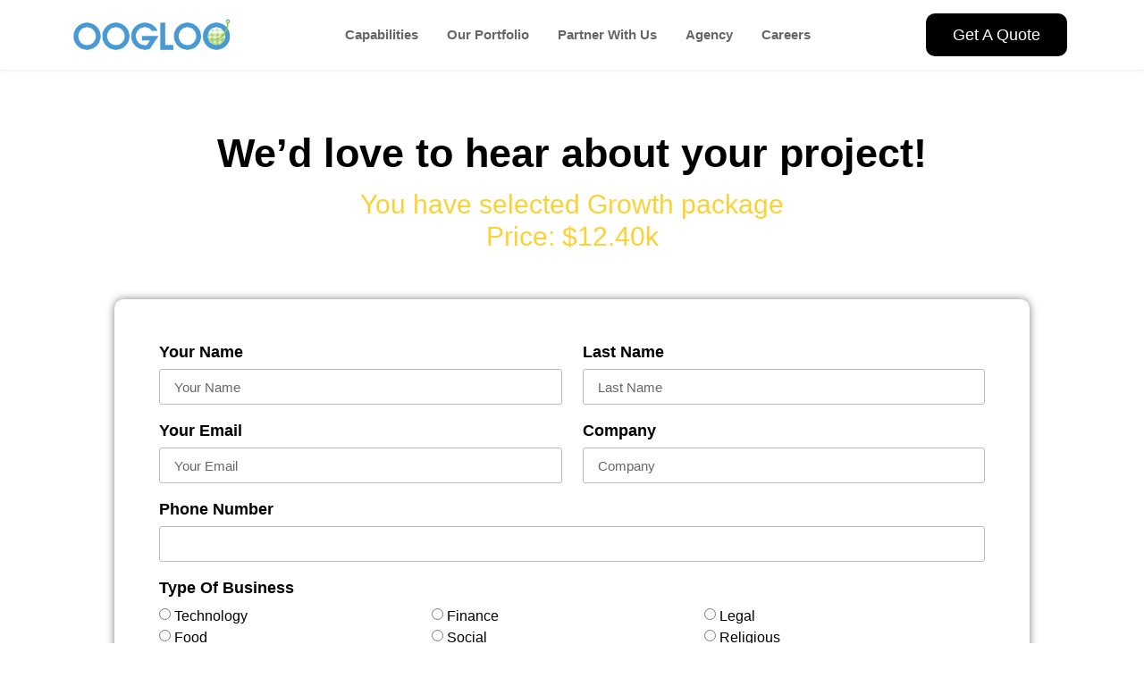

--- FILE ---
content_type: text/html; charset=UTF-8
request_url: https://www.oogloo.com/growth/
body_size: 88620
content:
<!doctype html>
<html lang="en-US">
<head>
	<meta charset="UTF-8">
	<meta name="viewport" content="width=device-width, initial-scale=1">
	<link rel="profile" href="https://gmpg.org/xfn/11">
	<title>Growth &#8211; OOGLOO &#8211; Web and Beyond</title>
<meta name='robots' content='max-image-preview:large' />
<link rel="alternate" type="application/rss+xml" title="OOGLOO - Web and Beyond &raquo; Feed" href="https://www.oogloo.com/feed/" />
<link rel="alternate" type="application/rss+xml" title="OOGLOO - Web and Beyond &raquo; Comments Feed" href="https://www.oogloo.com/comments/feed/" />
<link rel="alternate" title="oEmbed (JSON)" type="application/json+oembed" href="https://www.oogloo.com/wp-json/oembed/1.0/embed?url=https%3A%2F%2Fwww.oogloo.com%2Fgrowth%2F" />
<link rel="alternate" title="oEmbed (XML)" type="text/xml+oembed" href="https://www.oogloo.com/wp-json/oembed/1.0/embed?url=https%3A%2F%2Fwww.oogloo.com%2Fgrowth%2F&#038;format=xml" />
<style id='wp-img-auto-sizes-contain-inline-css'>
img:is([sizes=auto i],[sizes^="auto," i]){contain-intrinsic-size:3000px 1500px}
/*# sourceURL=wp-img-auto-sizes-contain-inline-css */
</style>
<style id='wp-emoji-styles-inline-css'>

	img.wp-smiley, img.emoji {
		display: inline !important;
		border: none !important;
		box-shadow: none !important;
		height: 1em !important;
		width: 1em !important;
		margin: 0 0.07em !important;
		vertical-align: -0.1em !important;
		background: none !important;
		padding: 0 !important;
	}
/*# sourceURL=wp-emoji-styles-inline-css */
</style>
<link rel='stylesheet' id='woocommerce-layout-css' href='https://www.oogloo.com/wp-content/plugins/woocommerce/assets/css/woocommerce-layout.css?ver=9.6.3' media='all' />
<link rel='stylesheet' id='woocommerce-smallscreen-css' href='https://www.oogloo.com/wp-content/plugins/woocommerce/assets/css/woocommerce-smallscreen.css?ver=9.6.3' media='only screen and (max-width: 768px)' />
<link rel='stylesheet' id='woocommerce-general-css' href='https://www.oogloo.com/wp-content/plugins/woocommerce/assets/css/woocommerce.css?ver=9.6.3' media='all' />
<style id='woocommerce-inline-inline-css'>
.woocommerce form .form-row .required { visibility: visible; }
/*# sourceURL=woocommerce-inline-inline-css */
</style>
<link rel='stylesheet' id='brands-styles-css' href='https://www.oogloo.com/wp-content/plugins/woocommerce/assets/css/brands.css?ver=9.6.3' media='all' />
<link rel='stylesheet' id='hello-elementor-css' href='https://www.oogloo.com/wp-content/themes/hello-elementor/style.min.css?ver=3.3.0' media='all' />
<link rel='stylesheet' id='hello-elementor-theme-style-css' href='https://www.oogloo.com/wp-content/themes/hello-elementor/theme.min.css?ver=3.3.0' media='all' />
<link rel='stylesheet' id='chld_thm_cfg_child-css' href='https://www.oogloo.com/wp-content/themes/hello-elementor-child/style.css?ver=6.9' media='all' />
<link rel='stylesheet' id='hello-elementor-header-footer-css' href='https://www.oogloo.com/wp-content/themes/hello-elementor/header-footer.min.css?ver=3.3.0' media='all' />
<link rel='stylesheet' id='elementor-frontend-css' href='https://www.oogloo.com/wp-content/plugins/elementor/assets/css/frontend.min.css?ver=3.27.4' media='all' />
<link rel='stylesheet' id='elementor-post-7-css' href='https://www.oogloo.com/wp-content/uploads/elementor/css/post-7.css?ver=1739460750' media='all' />
<link rel='stylesheet' id='widget-image-css' href='https://www.oogloo.com/wp-content/plugins/elementor/assets/css/widget-image.min.css?ver=3.27.4' media='all' />
<link rel='stylesheet' id='widget-nav-menu-css' href='https://www.oogloo.com/wp-content/plugins/pro-elements/assets/css/widget-nav-menu.min.css?ver=3.27.3' media='all' />
<link rel='stylesheet' id='e-sticky-css' href='https://www.oogloo.com/wp-content/plugins/pro-elements/assets/css/modules/sticky.min.css?ver=3.27.3' media='all' />
<link rel='stylesheet' id='widget-heading-css' href='https://www.oogloo.com/wp-content/plugins/elementor/assets/css/widget-heading.min.css?ver=3.27.4' media='all' />
<link rel='stylesheet' id='widget-icon-box-css' href='https://www.oogloo.com/wp-content/plugins/elementor/assets/css/widget-icon-box.min.css?ver=3.27.4' media='all' />
<link rel='stylesheet' id='widget-social-icons-css' href='https://www.oogloo.com/wp-content/plugins/elementor/assets/css/widget-social-icons.min.css?ver=3.27.4' media='all' />
<link rel='stylesheet' id='e-apple-webkit-css' href='https://www.oogloo.com/wp-content/plugins/elementor/assets/css/conditionals/apple-webkit.min.css?ver=3.27.4' media='all' />
<link rel='stylesheet' id='widget-form-css' href='https://www.oogloo.com/wp-content/plugins/pro-elements/assets/css/widget-form.min.css?ver=3.27.3' media='all' />
<link rel='stylesheet' id='swiper-css' href='https://www.oogloo.com/wp-content/plugins/elementor/assets/lib/swiper/v8/css/swiper.min.css?ver=8.4.5' media='all' />
<link rel='stylesheet' id='e-swiper-css' href='https://www.oogloo.com/wp-content/plugins/elementor/assets/css/conditionals/e-swiper.min.css?ver=3.27.4' media='all' />
<link rel='stylesheet' id='widget-media-carousel-css' href='https://www.oogloo.com/wp-content/plugins/pro-elements/assets/css/widget-media-carousel.min.css?ver=3.27.3' media='all' />
<link rel='stylesheet' id='widget-carousel-module-base-css' href='https://www.oogloo.com/wp-content/plugins/pro-elements/assets/css/widget-carousel-module-base.min.css?ver=3.27.3' media='all' />
<link rel='stylesheet' id='elementor-icons-css' href='https://www.oogloo.com/wp-content/plugins/elementor/assets/lib/eicons/css/elementor-icons.min.css?ver=5.35.0' media='all' />
<link rel='stylesheet' id='elementor-post-707-css' href='https://www.oogloo.com/wp-content/uploads/elementor/css/post-707.css?ver=1739632035' media='all' />
<link rel='stylesheet' id='elementor-post-9-css' href='https://www.oogloo.com/wp-content/uploads/elementor/css/post-9.css?ver=1739460750' media='all' />
<link rel='stylesheet' id='elementor-post-202-css' href='https://www.oogloo.com/wp-content/uploads/elementor/css/post-202.css?ver=1739460750' media='all' />
<link rel='stylesheet' id='google-fonts-1-css' href='https://fonts.googleapis.com/css?family=Roboto%3A100%2C100italic%2C200%2C200italic%2C300%2C300italic%2C400%2C400italic%2C500%2C500italic%2C600%2C600italic%2C700%2C700italic%2C800%2C800italic%2C900%2C900italic%7CRoboto+Slab%3A100%2C100italic%2C200%2C200italic%2C300%2C300italic%2C400%2C400italic%2C500%2C500italic%2C600%2C600italic%2C700%2C700italic%2C800%2C800italic%2C900%2C900italic&#038;display=auto&#038;ver=6.9' media='all' />
<link rel='stylesheet' id='elementor-icons-shared-0-css' href='https://www.oogloo.com/wp-content/plugins/elementor/assets/lib/font-awesome/css/fontawesome.min.css?ver=5.15.3' media='all' />
<link rel='stylesheet' id='elementor-icons-fa-solid-css' href='https://www.oogloo.com/wp-content/plugins/elementor/assets/lib/font-awesome/css/solid.min.css?ver=5.15.3' media='all' />
<link rel='stylesheet' id='elementor-icons-fa-brands-css' href='https://www.oogloo.com/wp-content/plugins/elementor/assets/lib/font-awesome/css/brands.min.css?ver=5.15.3' media='all' />
<link rel="preconnect" href="https://fonts.gstatic.com/" crossorigin><script src="https://www.oogloo.com/wp-includes/js/jquery/jquery.min.js?ver=3.7.1" id="jquery-core-js"></script>
<script src="https://www.oogloo.com/wp-includes/js/jquery/jquery-migrate.min.js?ver=3.4.1" id="jquery-migrate-js"></script>
<script src="https://www.oogloo.com/wp-content/plugins/woocommerce/assets/js/jquery-blockui/jquery.blockUI.min.js?ver=2.7.0-wc.9.6.3" id="jquery-blockui-js" defer data-wp-strategy="defer"></script>
<script id="wc-add-to-cart-js-extra">
var wc_add_to_cart_params = {"ajax_url":"/wp-admin/admin-ajax.php","wc_ajax_url":"/?wc-ajax=%%endpoint%%","i18n_view_cart":"View cart","cart_url":"https://www.oogloo.com/cart/","is_cart":"","cart_redirect_after_add":"yes"};
//# sourceURL=wc-add-to-cart-js-extra
</script>
<script src="https://www.oogloo.com/wp-content/plugins/woocommerce/assets/js/frontend/add-to-cart.min.js?ver=9.6.3" id="wc-add-to-cart-js" defer data-wp-strategy="defer"></script>
<script src="https://www.oogloo.com/wp-content/plugins/woocommerce/assets/js/js-cookie/js.cookie.min.js?ver=2.1.4-wc.9.6.3" id="js-cookie-js" defer data-wp-strategy="defer"></script>
<script id="woocommerce-js-extra">
var woocommerce_params = {"ajax_url":"/wp-admin/admin-ajax.php","wc_ajax_url":"/?wc-ajax=%%endpoint%%"};
//# sourceURL=woocommerce-js-extra
</script>
<script src="https://www.oogloo.com/wp-content/plugins/woocommerce/assets/js/frontend/woocommerce.min.js?ver=9.6.3" id="woocommerce-js" defer data-wp-strategy="defer"></script>
<link rel="https://api.w.org/" href="https://www.oogloo.com/wp-json/" /><link rel="alternate" title="JSON" type="application/json" href="https://www.oogloo.com/wp-json/wp/v2/pages/707" /><link rel="EditURI" type="application/rsd+xml" title="RSD" href="https://www.oogloo.com/xmlrpc.php?rsd" />
<meta name="generator" content="WordPress 6.9" />
<meta name="generator" content="WooCommerce 9.6.3" />
<link rel="canonical" href="https://www.oogloo.com/growth/" />
<link rel='shortlink' href='https://www.oogloo.com/?p=707' />
	<noscript><style>.woocommerce-product-gallery{ opacity: 1 !important; }</style></noscript>
	<meta name="generator" content="Elementor 3.27.4; features: additional_custom_breakpoints; settings: css_print_method-external, google_font-enabled, font_display-auto">
			<style>
				.e-con.e-parent:nth-of-type(n+4):not(.e-lazyloaded):not(.e-no-lazyload),
				.e-con.e-parent:nth-of-type(n+4):not(.e-lazyloaded):not(.e-no-lazyload) * {
					background-image: none !important;
				}
				@media screen and (max-height: 1024px) {
					.e-con.e-parent:nth-of-type(n+3):not(.e-lazyloaded):not(.e-no-lazyload),
					.e-con.e-parent:nth-of-type(n+3):not(.e-lazyloaded):not(.e-no-lazyload) * {
						background-image: none !important;
					}
				}
				@media screen and (max-height: 640px) {
					.e-con.e-parent:nth-of-type(n+2):not(.e-lazyloaded):not(.e-no-lazyload),
					.e-con.e-parent:nth-of-type(n+2):not(.e-lazyloaded):not(.e-no-lazyload) * {
						background-image: none !important;
					}
				}
			</style>
			<style class='wp-fonts-local'>
@font-face{font-family:Inter;font-style:normal;font-weight:300 900;font-display:fallback;src:url('https://www.oogloo.com/wp-content/plugins/woocommerce/assets/fonts/Inter-VariableFont_slnt,wght.woff2') format('woff2');font-stretch:normal;}
@font-face{font-family:Cardo;font-style:normal;font-weight:400;font-display:fallback;src:url('https://www.oogloo.com/wp-content/plugins/woocommerce/assets/fonts/cardo_normal_400.woff2') format('woff2');}
</style>
<link rel="icon" href="https://www.oogloo.com/wp-content/uploads/2023/05/cropped-Favicon2-1-32x32.png" sizes="32x32" />
<link rel="icon" href="https://www.oogloo.com/wp-content/uploads/2023/05/cropped-Favicon2-1-192x192.png" sizes="192x192" />
<link rel="apple-touch-icon" href="https://www.oogloo.com/wp-content/uploads/2023/05/cropped-Favicon2-1-180x180.png" />
<meta name="msapplication-TileImage" content="https://www.oogloo.com/wp-content/uploads/2023/05/cropped-Favicon2-1-270x270.png" />
		<style id="wp-custom-css">
			.chk-wdth span.elementor-field-option {
    width: 33%;
}

		</style>
		<link rel='stylesheet' id='wc-blocks-style-css' href='https://www.oogloo.com/wp-content/plugins/woocommerce/assets/client/blocks/wc-blocks.css?ver=wc-9.6.3' media='all' />
<style id='global-styles-inline-css'>
:root{--wp--preset--aspect-ratio--square: 1;--wp--preset--aspect-ratio--4-3: 4/3;--wp--preset--aspect-ratio--3-4: 3/4;--wp--preset--aspect-ratio--3-2: 3/2;--wp--preset--aspect-ratio--2-3: 2/3;--wp--preset--aspect-ratio--16-9: 16/9;--wp--preset--aspect-ratio--9-16: 9/16;--wp--preset--color--black: #000000;--wp--preset--color--cyan-bluish-gray: #abb8c3;--wp--preset--color--white: #ffffff;--wp--preset--color--pale-pink: #f78da7;--wp--preset--color--vivid-red: #cf2e2e;--wp--preset--color--luminous-vivid-orange: #ff6900;--wp--preset--color--luminous-vivid-amber: #fcb900;--wp--preset--color--light-green-cyan: #7bdcb5;--wp--preset--color--vivid-green-cyan: #00d084;--wp--preset--color--pale-cyan-blue: #8ed1fc;--wp--preset--color--vivid-cyan-blue: #0693e3;--wp--preset--color--vivid-purple: #9b51e0;--wp--preset--gradient--vivid-cyan-blue-to-vivid-purple: linear-gradient(135deg,rgb(6,147,227) 0%,rgb(155,81,224) 100%);--wp--preset--gradient--light-green-cyan-to-vivid-green-cyan: linear-gradient(135deg,rgb(122,220,180) 0%,rgb(0,208,130) 100%);--wp--preset--gradient--luminous-vivid-amber-to-luminous-vivid-orange: linear-gradient(135deg,rgb(252,185,0) 0%,rgb(255,105,0) 100%);--wp--preset--gradient--luminous-vivid-orange-to-vivid-red: linear-gradient(135deg,rgb(255,105,0) 0%,rgb(207,46,46) 100%);--wp--preset--gradient--very-light-gray-to-cyan-bluish-gray: linear-gradient(135deg,rgb(238,238,238) 0%,rgb(169,184,195) 100%);--wp--preset--gradient--cool-to-warm-spectrum: linear-gradient(135deg,rgb(74,234,220) 0%,rgb(151,120,209) 20%,rgb(207,42,186) 40%,rgb(238,44,130) 60%,rgb(251,105,98) 80%,rgb(254,248,76) 100%);--wp--preset--gradient--blush-light-purple: linear-gradient(135deg,rgb(255,206,236) 0%,rgb(152,150,240) 100%);--wp--preset--gradient--blush-bordeaux: linear-gradient(135deg,rgb(254,205,165) 0%,rgb(254,45,45) 50%,rgb(107,0,62) 100%);--wp--preset--gradient--luminous-dusk: linear-gradient(135deg,rgb(255,203,112) 0%,rgb(199,81,192) 50%,rgb(65,88,208) 100%);--wp--preset--gradient--pale-ocean: linear-gradient(135deg,rgb(255,245,203) 0%,rgb(182,227,212) 50%,rgb(51,167,181) 100%);--wp--preset--gradient--electric-grass: linear-gradient(135deg,rgb(202,248,128) 0%,rgb(113,206,126) 100%);--wp--preset--gradient--midnight: linear-gradient(135deg,rgb(2,3,129) 0%,rgb(40,116,252) 100%);--wp--preset--font-size--small: 13px;--wp--preset--font-size--medium: 20px;--wp--preset--font-size--large: 36px;--wp--preset--font-size--x-large: 42px;--wp--preset--font-family--inter: "Inter", sans-serif;--wp--preset--font-family--cardo: Cardo;--wp--preset--spacing--20: 0.44rem;--wp--preset--spacing--30: 0.67rem;--wp--preset--spacing--40: 1rem;--wp--preset--spacing--50: 1.5rem;--wp--preset--spacing--60: 2.25rem;--wp--preset--spacing--70: 3.38rem;--wp--preset--spacing--80: 5.06rem;--wp--preset--shadow--natural: 6px 6px 9px rgba(0, 0, 0, 0.2);--wp--preset--shadow--deep: 12px 12px 50px rgba(0, 0, 0, 0.4);--wp--preset--shadow--sharp: 6px 6px 0px rgba(0, 0, 0, 0.2);--wp--preset--shadow--outlined: 6px 6px 0px -3px rgb(255, 255, 255), 6px 6px rgb(0, 0, 0);--wp--preset--shadow--crisp: 6px 6px 0px rgb(0, 0, 0);}:root { --wp--style--global--content-size: 800px;--wp--style--global--wide-size: 1200px; }:where(body) { margin: 0; }.wp-site-blocks > .alignleft { float: left; margin-right: 2em; }.wp-site-blocks > .alignright { float: right; margin-left: 2em; }.wp-site-blocks > .aligncenter { justify-content: center; margin-left: auto; margin-right: auto; }:where(.wp-site-blocks) > * { margin-block-start: 24px; margin-block-end: 0; }:where(.wp-site-blocks) > :first-child { margin-block-start: 0; }:where(.wp-site-blocks) > :last-child { margin-block-end: 0; }:root { --wp--style--block-gap: 24px; }:root :where(.is-layout-flow) > :first-child{margin-block-start: 0;}:root :where(.is-layout-flow) > :last-child{margin-block-end: 0;}:root :where(.is-layout-flow) > *{margin-block-start: 24px;margin-block-end: 0;}:root :where(.is-layout-constrained) > :first-child{margin-block-start: 0;}:root :where(.is-layout-constrained) > :last-child{margin-block-end: 0;}:root :where(.is-layout-constrained) > *{margin-block-start: 24px;margin-block-end: 0;}:root :where(.is-layout-flex){gap: 24px;}:root :where(.is-layout-grid){gap: 24px;}.is-layout-flow > .alignleft{float: left;margin-inline-start: 0;margin-inline-end: 2em;}.is-layout-flow > .alignright{float: right;margin-inline-start: 2em;margin-inline-end: 0;}.is-layout-flow > .aligncenter{margin-left: auto !important;margin-right: auto !important;}.is-layout-constrained > .alignleft{float: left;margin-inline-start: 0;margin-inline-end: 2em;}.is-layout-constrained > .alignright{float: right;margin-inline-start: 2em;margin-inline-end: 0;}.is-layout-constrained > .aligncenter{margin-left: auto !important;margin-right: auto !important;}.is-layout-constrained > :where(:not(.alignleft):not(.alignright):not(.alignfull)){max-width: var(--wp--style--global--content-size);margin-left: auto !important;margin-right: auto !important;}.is-layout-constrained > .alignwide{max-width: var(--wp--style--global--wide-size);}body .is-layout-flex{display: flex;}.is-layout-flex{flex-wrap: wrap;align-items: center;}.is-layout-flex > :is(*, div){margin: 0;}body .is-layout-grid{display: grid;}.is-layout-grid > :is(*, div){margin: 0;}body{padding-top: 0px;padding-right: 0px;padding-bottom: 0px;padding-left: 0px;}a:where(:not(.wp-element-button)){text-decoration: underline;}:root :where(.wp-element-button, .wp-block-button__link){background-color: #32373c;border-width: 0;color: #fff;font-family: inherit;font-size: inherit;font-style: inherit;font-weight: inherit;letter-spacing: inherit;line-height: inherit;padding-top: calc(0.667em + 2px);padding-right: calc(1.333em + 2px);padding-bottom: calc(0.667em + 2px);padding-left: calc(1.333em + 2px);text-decoration: none;text-transform: inherit;}.has-black-color{color: var(--wp--preset--color--black) !important;}.has-cyan-bluish-gray-color{color: var(--wp--preset--color--cyan-bluish-gray) !important;}.has-white-color{color: var(--wp--preset--color--white) !important;}.has-pale-pink-color{color: var(--wp--preset--color--pale-pink) !important;}.has-vivid-red-color{color: var(--wp--preset--color--vivid-red) !important;}.has-luminous-vivid-orange-color{color: var(--wp--preset--color--luminous-vivid-orange) !important;}.has-luminous-vivid-amber-color{color: var(--wp--preset--color--luminous-vivid-amber) !important;}.has-light-green-cyan-color{color: var(--wp--preset--color--light-green-cyan) !important;}.has-vivid-green-cyan-color{color: var(--wp--preset--color--vivid-green-cyan) !important;}.has-pale-cyan-blue-color{color: var(--wp--preset--color--pale-cyan-blue) !important;}.has-vivid-cyan-blue-color{color: var(--wp--preset--color--vivid-cyan-blue) !important;}.has-vivid-purple-color{color: var(--wp--preset--color--vivid-purple) !important;}.has-black-background-color{background-color: var(--wp--preset--color--black) !important;}.has-cyan-bluish-gray-background-color{background-color: var(--wp--preset--color--cyan-bluish-gray) !important;}.has-white-background-color{background-color: var(--wp--preset--color--white) !important;}.has-pale-pink-background-color{background-color: var(--wp--preset--color--pale-pink) !important;}.has-vivid-red-background-color{background-color: var(--wp--preset--color--vivid-red) !important;}.has-luminous-vivid-orange-background-color{background-color: var(--wp--preset--color--luminous-vivid-orange) !important;}.has-luminous-vivid-amber-background-color{background-color: var(--wp--preset--color--luminous-vivid-amber) !important;}.has-light-green-cyan-background-color{background-color: var(--wp--preset--color--light-green-cyan) !important;}.has-vivid-green-cyan-background-color{background-color: var(--wp--preset--color--vivid-green-cyan) !important;}.has-pale-cyan-blue-background-color{background-color: var(--wp--preset--color--pale-cyan-blue) !important;}.has-vivid-cyan-blue-background-color{background-color: var(--wp--preset--color--vivid-cyan-blue) !important;}.has-vivid-purple-background-color{background-color: var(--wp--preset--color--vivid-purple) !important;}.has-black-border-color{border-color: var(--wp--preset--color--black) !important;}.has-cyan-bluish-gray-border-color{border-color: var(--wp--preset--color--cyan-bluish-gray) !important;}.has-white-border-color{border-color: var(--wp--preset--color--white) !important;}.has-pale-pink-border-color{border-color: var(--wp--preset--color--pale-pink) !important;}.has-vivid-red-border-color{border-color: var(--wp--preset--color--vivid-red) !important;}.has-luminous-vivid-orange-border-color{border-color: var(--wp--preset--color--luminous-vivid-orange) !important;}.has-luminous-vivid-amber-border-color{border-color: var(--wp--preset--color--luminous-vivid-amber) !important;}.has-light-green-cyan-border-color{border-color: var(--wp--preset--color--light-green-cyan) !important;}.has-vivid-green-cyan-border-color{border-color: var(--wp--preset--color--vivid-green-cyan) !important;}.has-pale-cyan-blue-border-color{border-color: var(--wp--preset--color--pale-cyan-blue) !important;}.has-vivid-cyan-blue-border-color{border-color: var(--wp--preset--color--vivid-cyan-blue) !important;}.has-vivid-purple-border-color{border-color: var(--wp--preset--color--vivid-purple) !important;}.has-vivid-cyan-blue-to-vivid-purple-gradient-background{background: var(--wp--preset--gradient--vivid-cyan-blue-to-vivid-purple) !important;}.has-light-green-cyan-to-vivid-green-cyan-gradient-background{background: var(--wp--preset--gradient--light-green-cyan-to-vivid-green-cyan) !important;}.has-luminous-vivid-amber-to-luminous-vivid-orange-gradient-background{background: var(--wp--preset--gradient--luminous-vivid-amber-to-luminous-vivid-orange) !important;}.has-luminous-vivid-orange-to-vivid-red-gradient-background{background: var(--wp--preset--gradient--luminous-vivid-orange-to-vivid-red) !important;}.has-very-light-gray-to-cyan-bluish-gray-gradient-background{background: var(--wp--preset--gradient--very-light-gray-to-cyan-bluish-gray) !important;}.has-cool-to-warm-spectrum-gradient-background{background: var(--wp--preset--gradient--cool-to-warm-spectrum) !important;}.has-blush-light-purple-gradient-background{background: var(--wp--preset--gradient--blush-light-purple) !important;}.has-blush-bordeaux-gradient-background{background: var(--wp--preset--gradient--blush-bordeaux) !important;}.has-luminous-dusk-gradient-background{background: var(--wp--preset--gradient--luminous-dusk) !important;}.has-pale-ocean-gradient-background{background: var(--wp--preset--gradient--pale-ocean) !important;}.has-electric-grass-gradient-background{background: var(--wp--preset--gradient--electric-grass) !important;}.has-midnight-gradient-background{background: var(--wp--preset--gradient--midnight) !important;}.has-small-font-size{font-size: var(--wp--preset--font-size--small) !important;}.has-medium-font-size{font-size: var(--wp--preset--font-size--medium) !important;}.has-large-font-size{font-size: var(--wp--preset--font-size--large) !important;}.has-x-large-font-size{font-size: var(--wp--preset--font-size--x-large) !important;}.has-inter-font-family{font-family: var(--wp--preset--font-family--inter) !important;}.has-cardo-font-family{font-family: var(--wp--preset--font-family--cardo) !important;}
/*# sourceURL=global-styles-inline-css */
</style>
<link rel='stylesheet' id='elementor-post-1661-css' href='https://www.oogloo.com/wp-content/uploads/elementor/css/post-1661.css?ver=1739460533' media='all' />
<link rel='stylesheet' id='widget-icon-list-css' href='https://www.oogloo.com/wp-content/plugins/elementor/assets/css/widget-icon-list.min.css?ver=3.27.4' media='all' />
<link rel='stylesheet' id='e-animation-slideInDown-css' href='https://www.oogloo.com/wp-content/plugins/elementor/assets/lib/animations/styles/slideInDown.min.css?ver=3.27.4' media='all' />
<link rel='stylesheet' id='e-popup-css' href='https://www.oogloo.com/wp-content/plugins/pro-elements/assets/css/conditionals/popup.min.css?ver=3.27.3' media='all' />
</head>
<body class="wp-singular page-template page-template-elementor_header_footer page page-id-707 wp-embed-responsive wp-theme-hello-elementor wp-child-theme-hello-elementor-child theme-hello-elementor woocommerce-no-js theme-default elementor-default elementor-template-full-width elementor-kit-7 elementor-page elementor-page-707">


<a class="skip-link screen-reader-text" href="#content">Skip to content</a>

		<div data-elementor-type="header" data-elementor-id="9" class="elementor elementor-9 elementor-location-header" data-elementor-post-type="elementor_library">
					<section class="elementor-section elementor-top-section elementor-element elementor-element-e17b738 elementor-section-full_width elementor-section-content-middle elementor-section-stretched aft-img elementor-hidden-mobile elementor-section-height-default elementor-section-height-default" data-id="e17b738" data-element_type="section" data-settings="{&quot;stretch_section&quot;:&quot;section-stretched&quot;,&quot;background_background&quot;:&quot;classic&quot;,&quot;sticky&quot;:&quot;top&quot;,&quot;sticky_on&quot;:[&quot;desktop&quot;,&quot;tablet&quot;,&quot;mobile&quot;],&quot;sticky_offset&quot;:0,&quot;sticky_effects_offset&quot;:0,&quot;sticky_anchor_link_offset&quot;:0}">
						<div class="elementor-container elementor-column-gap-default">
					<div class="elementor-column elementor-col-33 elementor-top-column elementor-element elementor-element-2123874" data-id="2123874" data-element_type="column">
			<div class="elementor-widget-wrap elementor-element-populated">
						<div class="elementor-element elementor-element-117e79a elementor-widget elementor-widget-image" data-id="117e79a" data-element_type="widget" data-widget_type="image.default">
				<div class="elementor-widget-container">
																<a href="https://www.oogloo.com">
							<img width="295" height="79" src="https://www.oogloo.com/wp-content/uploads/2022/07/OOGLOO-Web-Design-Development.png" class="attachment-large size-large wp-image-2708" alt="OOGLOO-Web Design &amp; Development" />								</a>
															</div>
				</div>
					</div>
		</div>
				<div class="elementor-column elementor-col-33 elementor-top-column elementor-element elementor-element-0958907" data-id="0958907" data-element_type="column">
			<div class="elementor-widget-wrap elementor-element-populated">
						<div class="elementor-element elementor-element-75868fe elementor-nav-menu__align-center elementor-nav-menu--stretch elementor-nav-menu--dropdown-tablet elementor-nav-menu__text-align-aside elementor-nav-menu--toggle elementor-nav-menu--burger elementor-widget elementor-widget-nav-menu" data-id="75868fe" data-element_type="widget" data-settings="{&quot;full_width&quot;:&quot;stretch&quot;,&quot;layout&quot;:&quot;horizontal&quot;,&quot;submenu_icon&quot;:{&quot;value&quot;:&quot;&lt;i class=\&quot;fas fa-caret-down\&quot;&gt;&lt;\/i&gt;&quot;,&quot;library&quot;:&quot;fa-solid&quot;},&quot;toggle&quot;:&quot;burger&quot;}" data-widget_type="nav-menu.default">
				<div class="elementor-widget-container">
								<nav aria-label="Menu" class="elementor-nav-menu--main elementor-nav-menu__container elementor-nav-menu--layout-horizontal e--pointer-none">
				<ul id="menu-1-75868fe" class="elementor-nav-menu"><li class="menu-item menu-item-type-post_type menu-item-object-page menu-item-617"><a href="https://www.oogloo.com/capabilities/" class="elementor-item">Capabilities</a></li>
<li class="menu-item menu-item-type-post_type menu-item-object-page menu-item-619"><a href="https://www.oogloo.com/our-portfolio/" class="elementor-item">Our Portfolio</a></li>
<li class="menu-item menu-item-type-post_type menu-item-object-page menu-item-620"><a href="https://www.oogloo.com/partner-with-us/" class="elementor-item">Partner With Us</a></li>
<li class="menu-item menu-item-type-post_type menu-item-object-page menu-item-616"><a href="https://www.oogloo.com/agency/" class="elementor-item">Agency</a></li>
<li class="menu-item menu-item-type-post_type menu-item-object-page menu-item-618"><a href="https://www.oogloo.com/careers/" class="elementor-item">Careers</a></li>
</ul>			</nav>
					<div class="elementor-menu-toggle" role="button" tabindex="0" aria-label="Menu Toggle" aria-expanded="false">
			<i aria-hidden="true" role="presentation" class="elementor-menu-toggle__icon--open eicon-menu-bar"></i><i aria-hidden="true" role="presentation" class="elementor-menu-toggle__icon--close eicon-close"></i>		</div>
					<nav class="elementor-nav-menu--dropdown elementor-nav-menu__container" aria-hidden="true">
				<ul id="menu-2-75868fe" class="elementor-nav-menu"><li class="menu-item menu-item-type-post_type menu-item-object-page menu-item-617"><a href="https://www.oogloo.com/capabilities/" class="elementor-item" tabindex="-1">Capabilities</a></li>
<li class="menu-item menu-item-type-post_type menu-item-object-page menu-item-619"><a href="https://www.oogloo.com/our-portfolio/" class="elementor-item" tabindex="-1">Our Portfolio</a></li>
<li class="menu-item menu-item-type-post_type menu-item-object-page menu-item-620"><a href="https://www.oogloo.com/partner-with-us/" class="elementor-item" tabindex="-1">Partner With Us</a></li>
<li class="menu-item menu-item-type-post_type menu-item-object-page menu-item-616"><a href="https://www.oogloo.com/agency/" class="elementor-item" tabindex="-1">Agency</a></li>
<li class="menu-item menu-item-type-post_type menu-item-object-page menu-item-618"><a href="https://www.oogloo.com/careers/" class="elementor-item" tabindex="-1">Careers</a></li>
</ul>			</nav>
						</div>
				</div>
					</div>
		</div>
				<div class="elementor-column elementor-col-33 elementor-top-column elementor-element elementor-element-2910501 elementor-hidden-mobile" data-id="2910501" data-element_type="column">
			<div class="elementor-widget-wrap elementor-element-populated">
						<div class="elementor-element elementor-element-147a122 elementor-align-center elementor-widget elementor-widget-button" data-id="147a122" data-element_type="widget" data-widget_type="button.default">
				<div class="elementor-widget-container">
									<div class="elementor-button-wrapper">
					<a class="elementor-button elementor-button-link elementor-size-sm" href="http://oogloo.com/get-a-quote/">
						<span class="elementor-button-content-wrapper">
									<span class="elementor-button-text">Get A Quote</span>
					</span>
					</a>
				</div>
								</div>
				</div>
					</div>
		</div>
					</div>
		</section>
				<section class="elementor-section elementor-top-section elementor-element elementor-element-30348a1 elementor-section-boxed elementor-section-height-default elementor-section-height-default" data-id="30348a1" data-element_type="section">
						<div class="elementor-container elementor-column-gap-default">
					<div class="elementor-column elementor-col-100 elementor-top-column elementor-element elementor-element-1d702b1" data-id="1d702b1" data-element_type="column">
			<div class="elementor-widget-wrap">
							</div>
		</div>
					</div>
		</section>
				<section class="elementor-section elementor-top-section elementor-element elementor-element-ca3209e elementor-section-content-middle elementor-hidden-desktop elementor-hidden-tablet elementor-section-boxed elementor-section-height-default elementor-section-height-default" data-id="ca3209e" data-element_type="section" data-settings="{&quot;background_background&quot;:&quot;classic&quot;,&quot;sticky&quot;:&quot;top&quot;,&quot;sticky_on&quot;:[&quot;desktop&quot;,&quot;tablet&quot;,&quot;mobile&quot;],&quot;sticky_offset&quot;:0,&quot;sticky_effects_offset&quot;:0,&quot;sticky_anchor_link_offset&quot;:0}">
						<div class="elementor-container elementor-column-gap-default">
					<div class="elementor-column elementor-col-50 elementor-top-column elementor-element elementor-element-a81ced1" data-id="a81ced1" data-element_type="column">
			<div class="elementor-widget-wrap elementor-element-populated">
						<div class="elementor-element elementor-element-22d696f elementor-widget elementor-widget-image" data-id="22d696f" data-element_type="widget" data-widget_type="image.default">
				<div class="elementor-widget-container">
																<a href="https://www.oogloo.com">
							<img width="295" height="79" src="https://www.oogloo.com/wp-content/uploads/2022/07/logooogloo.png" class="attachment-large size-large wp-image-11" alt="" />								</a>
															</div>
				</div>
					</div>
		</div>
				<div class="elementor-column elementor-col-50 elementor-top-column elementor-element elementor-element-8a3b891" data-id="8a3b891" data-element_type="column">
			<div class="elementor-widget-wrap elementor-element-populated">
						<div class="elementor-element elementor-element-bd11b34 elementor-view-default elementor-widget elementor-widget-icon" data-id="bd11b34" data-element_type="widget" data-widget_type="icon.default">
				<div class="elementor-widget-container">
							<div class="elementor-icon-wrapper">
			<a class="elementor-icon" href="#elementor-action%3Aaction%3Dpopup%3Aopen%26settings%3DeyJpZCI6IjE2NjEiLCJ0b2dnbGUiOmZhbHNlfQ%3D%3D">
			<svg xmlns="http://www.w3.org/2000/svg" viewBox="0 0 50 50" width="50px" height="50px"><path d="M 0 9 L 0 11 L 50 11 L 50 9 Z M 0 24 L 0 26 L 50 26 L 50 24 Z M 0 39 L 0 41 L 50 41 L 50 39 Z"></path></svg>			</a>
		</div>
						</div>
				</div>
					</div>
		</div>
					</div>
		</section>
				</div>
				<div data-elementor-type="wp-page" data-elementor-id="707" class="elementor elementor-707" data-elementor-post-type="page">
						<section class="elementor-section elementor-top-section elementor-element elementor-element-4c5fcbc elementor-section-boxed elementor-section-height-default elementor-section-height-default" data-id="4c5fcbc" data-element_type="section">
						<div class="elementor-container elementor-column-gap-default">
					<div class="elementor-column elementor-col-100 elementor-top-column elementor-element elementor-element-ae1e4ec" data-id="ae1e4ec" data-element_type="column">
			<div class="elementor-widget-wrap elementor-element-populated">
						<div class="elementor-element elementor-element-0ee389d elementor-widget elementor-widget-heading" data-id="0ee389d" data-element_type="widget" data-widget_type="heading.default">
				<div class="elementor-widget-container">
					<h2 class="elementor-heading-title elementor-size-default">We’d love to hear about your project!
</h2>				</div>
				</div>
				<div class="elementor-element elementor-element-58e807f elementor-widget elementor-widget-heading" data-id="58e807f" data-element_type="widget" data-widget_type="heading.default">
				<div class="elementor-widget-container">
					<h2 class="elementor-heading-title elementor-size-default">You have selected Growth package
</h2>				</div>
				</div>
				<div class="elementor-element elementor-element-470a062 elementor-widget elementor-widget-heading" data-id="470a062" data-element_type="widget" data-widget_type="heading.default">
				<div class="elementor-widget-container">
					<h2 class="elementor-heading-title elementor-size-default">Price: $12.40k


</h2>				</div>
				</div>
					</div>
		</div>
					</div>
		</section>
				<section class="elementor-section elementor-top-section elementor-element elementor-element-f9c583b elementor-section-boxed elementor-section-height-default elementor-section-height-default" data-id="f9c583b" data-element_type="section">
						<div class="elementor-container elementor-column-gap-default">
					<div class="elementor-column elementor-col-100 elementor-top-column elementor-element elementor-element-12e4dc8" data-id="12e4dc8" data-element_type="column">
			<div class="elementor-widget-wrap elementor-element-populated">
						<div class="elementor-element elementor-element-413bb55 elementor-button-align-center chk-wdth elementor-widget elementor-widget-form" data-id="413bb55" data-element_type="widget" data-settings="{&quot;step_next_label&quot;:&quot;Next&quot;,&quot;step_previous_label&quot;:&quot;Previous&quot;,&quot;step_type&quot;:&quot;number_text&quot;,&quot;step_icon_shape&quot;:&quot;circle&quot;}" data-widget_type="form.default">
				<div class="elementor-widget-container">
							<form class="elementor-form" method="post" name="Get A Qoute">
			<input type="hidden" name="post_id" value="707"/>
			<input type="hidden" name="form_id" value="413bb55"/>
			<input type="hidden" name="referer_title" value="Growth" />

							<input type="hidden" name="queried_id" value="707"/>
			
			<div class="elementor-form-fields-wrapper elementor-labels-above">
								<div class="elementor-field-type-text elementor-field-group elementor-column elementor-field-group-name elementor-col-50">
												<label for="form-field-name" class="elementor-field-label">
								Your Name							</label>
														<input size="1" type="text" name="form_fields[name]" id="form-field-name" class="elementor-field elementor-size-sm  elementor-field-textual" placeholder="Your Name">
											</div>
								<div class="elementor-field-type-text elementor-field-group elementor-column elementor-field-group-email elementor-col-50 elementor-field-required">
												<label for="form-field-email" class="elementor-field-label">
								Last Name							</label>
														<input size="1" type="text" name="form_fields[email]" id="form-field-email" class="elementor-field elementor-size-sm  elementor-field-textual" placeholder="Last Name" required="required">
											</div>
								<div class="elementor-field-type-email elementor-field-group elementor-column elementor-field-group-message elementor-col-50">
												<label for="form-field-message" class="elementor-field-label">
								Your Email							</label>
														<input size="1" type="email" name="form_fields[message]" id="form-field-message" class="elementor-field elementor-size-sm  elementor-field-textual" placeholder="Your Email">
											</div>
								<div class="elementor-field-type-text elementor-field-group elementor-column elementor-field-group-field_1293a94 elementor-col-50">
												<label for="form-field-field_1293a94" class="elementor-field-label">
								Company							</label>
														<input size="1" type="text" name="form_fields[field_1293a94]" id="form-field-field_1293a94" class="elementor-field elementor-size-sm  elementor-field-textual" placeholder="Company">
											</div>
								<div class="elementor-field-type-tel elementor-field-group elementor-column elementor-field-group-field_5064dd2 elementor-col-100">
												<label for="form-field-field_5064dd2" class="elementor-field-label">
								Phone Number							</label>
								<input size="1" type="tel" name="form_fields[field_5064dd2]" id="form-field-field_5064dd2" class="elementor-field elementor-size-sm  elementor-field-textual" pattern="[0-9()#&amp;+*-=.]+" title="Only numbers and phone characters (#, -, *, etc) are accepted.">

						</div>
								<div class="elementor-field-type-radio elementor-field-group elementor-column elementor-field-group-field_497f006 elementor-col-100">
												<label for="form-field-field_497f006" class="elementor-field-label">
								Type Of Business							</label>
						<div class="elementor-field-subgroup  elementor-subgroup-inline"><span class="elementor-field-option"><input type="radio" value="Technology" id="form-field-field_497f006-0" name="form_fields[field_497f006]"> <label for="form-field-field_497f006-0">Technology</label></span><span class="elementor-field-option"><input type="radio" value="Finance" id="form-field-field_497f006-1" name="form_fields[field_497f006]"> <label for="form-field-field_497f006-1">Finance</label></span><span class="elementor-field-option"><input type="radio" value="Legal" id="form-field-field_497f006-2" name="form_fields[field_497f006]"> <label for="form-field-field_497f006-2">Legal</label></span><span class="elementor-field-option"><input type="radio" value=" Food" id="form-field-field_497f006-3" name="form_fields[field_497f006]"> <label for="form-field-field_497f006-3"> Food</label></span><span class="elementor-field-option"><input type="radio" value="Social" id="form-field-field_497f006-4" name="form_fields[field_497f006]"> <label for="form-field-field_497f006-4">Social</label></span><span class="elementor-field-option"><input type="radio" value="Religious" id="form-field-field_497f006-5" name="form_fields[field_497f006]"> <label for="form-field-field_497f006-5">Religious</label></span><span class="elementor-field-option"><input type="radio" value="Fashion" id="form-field-field_497f006-6" name="form_fields[field_497f006]"> <label for="form-field-field_497f006-6">Fashion</label></span><span class="elementor-field-option"><input type="radio" value=" Medicine" id="form-field-field_497f006-7" name="form_fields[field_497f006]"> <label for="form-field-field_497f006-7"> Medicine</label></span><span class="elementor-field-option"><input type="radio" value="Political" id="form-field-field_497f006-8" name="form_fields[field_497f006]"> <label for="form-field-field_497f006-8">Political</label></span><span class="elementor-field-option"><input type="radio" value="Others" id="form-field-field_497f006-9" name="form_fields[field_497f006]"> <label for="form-field-field_497f006-9">Others</label></span></div>				</div>
								<div class="elementor-field-type-radio elementor-field-group elementor-column elementor-field-group-field_8f594ff elementor-col-100">
												<label for="form-field-field_8f594ff" class="elementor-field-label">
								TYPE OF WEBSITE YOU NEED?							</label>
						<div class="elementor-field-subgroup  elementor-subgroup-inline"><span class="elementor-field-option"><input type="radio" value=" Small Business" id="form-field-field_8f594ff-0" name="form_fields[field_8f594ff]"> <label for="form-field-field_8f594ff-0"> Small Business</label></span><span class="elementor-field-option"><input type="radio" value=" Food, Restaurant" id="form-field-field_8f594ff-1" name="form_fields[field_8f594ff]"> <label for="form-field-field_8f594ff-1"> Food, Restaurant</label></span><span class="elementor-field-option"><input type="radio" value=" Law Firm" id="form-field-field_8f594ff-2" name="form_fields[field_8f594ff]"> <label for="form-field-field_8f594ff-2"> Law Firm</label></span><span class="elementor-field-option"><input type="radio" value=" Personal" id="form-field-field_8f594ff-3" name="form_fields[field_8f594ff]"> <label for="form-field-field_8f594ff-3"> Personal</label></span><span class="elementor-field-option"><input type="radio" value=" Local Business" id="form-field-field_8f594ff-4" name="form_fields[field_8f594ff]"> <label for="form-field-field_8f594ff-4"> Local Business</label></span><span class="elementor-field-option"><input type="radio" value=" NPO / NGO" id="form-field-field_8f594ff-5" name="form_fields[field_8f594ff]"> <label for="form-field-field_8f594ff-5"> NPO / NGO</label></span><span class="elementor-field-option"><input type="radio" value="Educational" id="form-field-field_8f594ff-6" name="form_fields[field_8f594ff]"> <label for="form-field-field_8f594ff-6">Educational</label></span><span class="elementor-field-option"><input type="radio" value=" Medium Business" id="form-field-field_8f594ff-7" name="form_fields[field_8f594ff]"> <label for="form-field-field_8f594ff-7"> Medium Business</label></span><span class="elementor-field-option"><input type="radio" value="Medical" id="form-field-field_8f594ff-8" name="form_fields[field_8f594ff]"> <label for="form-field-field_8f594ff-8">Medical</label></span><span class="elementor-field-option"><input type="radio" value="Sports" id="form-field-field_8f594ff-9" name="form_fields[field_8f594ff]"> <label for="form-field-field_8f594ff-9">Sports</label></span><span class="elementor-field-option"><input type="radio" value="Others" id="form-field-field_8f594ff-10" name="form_fields[field_8f594ff]"> <label for="form-field-field_8f594ff-10">Others</label></span></div>				</div>
								<div class="elementor-field-type-radio elementor-field-group elementor-column elementor-field-group-field_eca69ee elementor-col-100">
												<label for="form-field-field_eca69ee" class="elementor-field-label">
								ADDITIONAL SERVICES							</label>
						<div class="elementor-field-subgroup  elementor-subgroup-inline"><span class="elementor-field-option"><input type="radio" value=" Logo Design" id="form-field-field_eca69ee-0" name="form_fields[field_eca69ee]"> <label for="form-field-field_eca69ee-0"> Logo Design</label></span><span class="elementor-field-option"><input type="radio" value=" SEO / SMM" id="form-field-field_eca69ee-1" name="form_fields[field_eca69ee]"> <label for="form-field-field_eca69ee-1"> SEO / SMM</label></span><span class="elementor-field-option"><input type="radio" value=" Landing Page Designed" id="form-field-field_eca69ee-2" name="form_fields[field_eca69ee]"> <label for="form-field-field_eca69ee-2"> Landing Page Designed</label></span><span class="elementor-field-option"><input type="radio" value=" Mobile Optimized" id="form-field-field_eca69ee-3" name="form_fields[field_eca69ee]"> <label for="form-field-field_eca69ee-3"> Mobile Optimized</label></span><span class="elementor-field-option"><input type="radio" value="Analytics" id="form-field-field_eca69ee-4" name="form_fields[field_eca69ee]"> <label for="form-field-field_eca69ee-4">Analytics</label></span><span class="elementor-field-option"><input type="radio" value=" Advertisement Management" id="form-field-field_eca69ee-5" name="form_fields[field_eca69ee]"> <label for="form-field-field_eca69ee-5"> Advertisement Management</label></span><span class="elementor-field-option"><input type="radio" value="Video" id="form-field-field_eca69ee-6" name="form_fields[field_eca69ee]"> <label for="form-field-field_eca69ee-6">Video</label></span><span class="elementor-field-option"><input type="radio" value=" Page Speed" id="form-field-field_eca69ee-7" name="form_fields[field_eca69ee]"> <label for="form-field-field_eca69ee-7"> Page Speed</label></span><span class="elementor-field-option"><input type="radio" value="" id="form-field-field_eca69ee-8" name="form_fields[field_eca69ee]"> <label for="form-field-field_eca69ee-8"></label></span></div>				</div>
								<div class="elementor-field-type-textarea elementor-field-group elementor-column elementor-field-group-field_baa5aa9 elementor-col-100">
												<label for="form-field-field_baa5aa9" class="elementor-field-label">
								Notes							</label>
						<textarea class="elementor-field-textual elementor-field  elementor-size-sm" name="form_fields[field_baa5aa9]" id="form-field-field_baa5aa9" rows="4"></textarea>				</div>
								<div class="elementor-field-group elementor-column elementor-field-type-submit elementor-col-100 e-form__buttons">
					<button class="elementor-button elementor-size-md" type="submit">
						<span class="elementor-button-content-wrapper">
																						<span class="elementor-button-text">Submit</span>
													</span>
					</button>
				</div>
			</div>
		</form>
						</div>
				</div>
					</div>
		</div>
					</div>
		</section>
				</div>
				<div data-elementor-type="footer" data-elementor-id="202" class="elementor elementor-202 elementor-location-footer" data-elementor-post-type="elementor_library">
					<section class="elementor-section elementor-top-section elementor-element elementor-element-0691396 elementor-section-full_width elementor-section-stretched elementor-section-height-default elementor-section-height-default" data-id="0691396" data-element_type="section" data-settings="{&quot;stretch_section&quot;:&quot;section-stretched&quot;}">
						<div class="elementor-container elementor-column-gap-default">
					<div class="elementor-column elementor-col-100 elementor-top-column elementor-element elementor-element-d8303ad" data-id="d8303ad" data-element_type="column">
			<div class="elementor-widget-wrap elementor-element-populated">
						<div class="elementor-element elementor-element-b809228 animated-slow elementor-widget elementor-widget-heading" data-id="b809228" data-element_type="widget" data-settings="{&quot;_animation&quot;:&quot;none&quot;,&quot;_animation_delay&quot;:600}" data-widget_type="heading.default">
				<div class="elementor-widget-container">
					<h2 class="elementor-heading-title elementor-size-default">CONTACT US


							</h2>				</div>
				</div>
				<div class="elementor-element elementor-element-4a1ef3c animated-slow elementor-widget elementor-widget-heading" data-id="4a1ef3c" data-element_type="widget" data-settings="{&quot;_animation&quot;:&quot;none&quot;,&quot;_animation_delay&quot;:1200}" data-widget_type="heading.default">
				<div class="elementor-widget-container">
					<h2 class="elementor-heading-title elementor-size-default">Drop us a message,
</h2>				</div>
				</div>
				<div class="elementor-element elementor-element-343bd69 elementor-widget elementor-widget-heading" data-id="343bd69" data-element_type="widget" data-settings="{&quot;_animation&quot;:&quot;none&quot;,&quot;_animation_delay&quot;:1500}" data-widget_type="heading.default">
				<div class="elementor-widget-container">
					<h2 class="elementor-heading-title elementor-size-default">and we’ll be right in touch</h2>				</div>
				</div>
					</div>
		</div>
					</div>
		</section>
				<section class="elementor-section elementor-top-section elementor-element elementor-element-d5504d8 elementor-section-full_width elementor-section-stretched elementor-section-height-default elementor-section-height-default" data-id="d5504d8" data-element_type="section" data-settings="{&quot;stretch_section&quot;:&quot;section-stretched&quot;}">
						<div class="elementor-container elementor-column-gap-default">
					<div class="elementor-column elementor-col-50 elementor-top-column elementor-element elementor-element-127e0ec" data-id="127e0ec" data-element_type="column">
			<div class="elementor-widget-wrap elementor-element-populated">
						<div class="elementor-element elementor-element-d7b9972 elementor-view-stacked elementor-position-left elementor-mobile-position-left elementor-shape-circle elementor-vertical-align-top elementor-widget elementor-widget-icon-box" data-id="d7b9972" data-element_type="widget" data-widget_type="icon-box.default">
				<div class="elementor-widget-container">
							<div class="elementor-icon-box-wrapper">

						<div class="elementor-icon-box-icon">
				<span  class="elementor-icon">
				<i aria-hidden="true" class="fab fa-skype"></i>				</span>
			</div>
			
						<div class="elementor-icon-box-content">

									<h3 class="elementor-icon-box-title">
						<span  >
							ooglootech						</span>
					</h3>
				
				
			</div>
			
		</div>
						</div>
				</div>
				<div class="elementor-element elementor-element-20eb36c elementor-view-stacked elementor-position-left elementor-mobile-position-left elementor-shape-circle elementor-vertical-align-top elementor-widget elementor-widget-icon-box" data-id="20eb36c" data-element_type="widget" data-widget_type="icon-box.default">
				<div class="elementor-widget-container">
							<div class="elementor-icon-box-wrapper">

						<div class="elementor-icon-box-icon">
				<span  class="elementor-icon">
				<i aria-hidden="true" class="fab fa-whatsapp"></i>				</span>
			</div>
			
						<div class="elementor-icon-box-content">

									<h3 class="elementor-icon-box-title">
						<span  >
							+1.917.524.1194						</span>
					</h3>
				
				
			</div>
			
		</div>
						</div>
				</div>
				<div class="elementor-element elementor-element-ed68ae8 elementor-view-stacked elementor-position-left elementor-mobile-position-left elementor-shape-circle elementor-vertical-align-top elementor-widget elementor-widget-icon-box" data-id="ed68ae8" data-element_type="widget" data-widget_type="icon-box.default">
				<div class="elementor-widget-container">
							<div class="elementor-icon-box-wrapper">

						<div class="elementor-icon-box-icon">
				<span  class="elementor-icon">
				<i aria-hidden="true" class="fas fa-envelope"></i>				</span>
			</div>
			
						<div class="elementor-icon-box-content">

									<h3 class="elementor-icon-box-title">
						<span  >
							contact@oogloo.com						</span>
					</h3>
				
				
			</div>
			
		</div>
						</div>
				</div>
				<div class="elementor-element elementor-element-dd5e9b8 elementor-view-stacked elementor-position-left elementor-mobile-position-left elementor-vertical-align-middle elementor-shape-circle elementor-widget elementor-widget-icon-box" data-id="dd5e9b8" data-element_type="widget" data-widget_type="icon-box.default">
				<div class="elementor-widget-container">
							<div class="elementor-icon-box-wrapper">

						<div class="elementor-icon-box-icon">
				<span  class="elementor-icon">
				<svg xmlns:xlink="http://www.w3.org/1999/xlink" xmlns="http://www.w3.org/2000/svg" id="flag-icons-us" viewBox="0 0 640 480"><path fill="#bd3d44" d="M0 0h640v480H0"></path><path stroke="#fff" stroke-width="37" d="M0 55.3h640M0 129h640M0 203h640M0 277h640M0 351h640M0 425h640"></path><path fill="#192f5d" d="M0 0h364.8v258.5H0"></path><marker id="us-a" markerHeight="30" markerWidth="30"><path fill="#fff" d="m14 0 9 27L0 10h28L5 27z"></path></marker><path fill="none" marker-mid="url(#us-a)" d="m0 0 16 11h61 61 61 61 60L47 37h61 61 60 61L16 63h61 61 61 61 60L47 89h61 61 60 61L16 115h61 61 61 61 60L47 141h61 61 60 61L16 166h61 61 61 61 60L47 192h61 61 60 61L16 218h61 61 61 61 60z"></path></svg>				</span>
			</div>
			
						<div class="elementor-icon-box-content">

									<h3 class="elementor-icon-box-title">
						<span  >
							 16192 Costal Highway,Lewes,county of Sussex,Delaware-19958						</span>
					</h3>
				
				
			</div>
			
		</div>
						</div>
				</div>
				<div class="elementor-element elementor-element-ba9a544 elementor-view-stacked elementor-position-left elementor-mobile-position-left elementor-vertical-align-middle elementor-shape-circle elementor-widget elementor-widget-icon-box" data-id="ba9a544" data-element_type="widget" data-widget_type="icon-box.default">
				<div class="elementor-widget-container">
							<div class="elementor-icon-box-wrapper">

						<div class="elementor-icon-box-icon">
				<span  class="elementor-icon">
				<svg xmlns:xlink="http://www.w3.org/1999/xlink" xmlns="http://www.w3.org/2000/svg" id="flag-icons-gb" viewBox="0 0 640 480"><path fill="#012169" d="M0 0h640v480H0z"></path><path fill="#FFF" d="m75 0 244 181L562 0h78v62L400 241l240 178v61h-80L320 301 81 480H0v-60l239-178L0 64V0z"></path><path fill="#C8102E" d="m424 281 216 159v40L369 281zm-184 20 6 35L54 480H0zM640 0v3L391 191l2-44L590 0zM0 0l239 176h-60L0 42z"></path><path fill="#FFF" d="M241 0v480h160V0zM0 160v160h640V160z"></path><path fill="#C8102E" d="M0 193v96h640v-96zM273 0v480h96V0z"></path></svg>				</span>
			</div>
			
						<div class="elementor-icon-box-content">

									<h3 class="elementor-icon-box-title">
						<span  >
							 509 Aldridge Road, Great Barr, Birmingham, England, B44 8NA						</span>
					</h3>
				
				
			</div>
			
		</div>
						</div>
				</div>
				<div class="elementor-element elementor-element-652d5d4 elementor-view-stacked elementor-position-left elementor-mobile-position-left elementor-vertical-align-middle elementor-shape-circle elementor-widget elementor-widget-icon-box" data-id="652d5d4" data-element_type="widget" data-widget_type="icon-box.default">
				<div class="elementor-widget-container">
							<div class="elementor-icon-box-wrapper">

						<div class="elementor-icon-box-icon">
				<span  class="elementor-icon">
				<svg xmlns:xlink="http://www.w3.org/1999/xlink" xmlns="http://www.w3.org/2000/svg" id="flag-icons-pk" viewBox="0 0 640 480"><defs><clipPath id="pk-a"><path fill-opacity=".7" d="M-52.3 0h682.6v512H-52.3z"></path></clipPath></defs><g fill-rule="evenodd" stroke-width="1pt" clip-path="url(#pk-a)" transform="translate(49)scale(.9375)"><path fill="#0c590b" d="M-95 0h768v512H-95z"></path><path fill="#fff" d="M-95 0H97.5v512H-95z"></path><g fill="#fff"><path d="m403.7 225.4-31.2-6.6-16.4 27.3-3.4-31.6-31-7.2 29-13-2.7-31.7 21.4 23.6 29.3-12.4-15.9 27.6 21 24z"></path><path d="M415.4 306a121.2 121.2 0 0 1-161.3 59.4 122.1 122.1 0 0 1-59.5-162.1A118.6 118.6 0 0 1 266 139a156.2 156.2 0 0 0-11.8 10.9A112.3 112.3 0 0 0 415.5 306z"></path></g></g></svg>				</span>
			</div>
			
						<div class="elementor-icon-box-content">

									<h3 class="elementor-icon-box-title">
						<span  >
							 Second Floor, 81-S Commercial Area, Opposite Imperial Mall, Paragon City Lahore – 54000, Pakistan						</span>
					</h3>
				
				
			</div>
			
		</div>
						</div>
				</div>
				<div class="elementor-element elementor-element-7cb27e2 elementor-shape-circle e-grid-align-left elementor-grid-0 elementor-widget elementor-widget-social-icons" data-id="7cb27e2" data-element_type="widget" data-widget_type="social-icons.default">
				<div class="elementor-widget-container">
							<div class="elementor-social-icons-wrapper elementor-grid">
							<span class="elementor-grid-item">
					<a class="elementor-icon elementor-social-icon elementor-social-icon-twitter elementor-repeater-item-5161feb" href="https://twitter.com/oogloo" target="_blank">
						<span class="elementor-screen-only">Twitter</span>
						<i class="fab fa-twitter"></i>					</a>
				</span>
							<span class="elementor-grid-item">
					<a class="elementor-icon elementor-social-icon elementor-social-icon-facebook elementor-repeater-item-7141dfa" href="https://www.facebook.com/oogloo/" target="_blank">
						<span class="elementor-screen-only">Facebook</span>
						<i class="fab fa-facebook"></i>					</a>
				</span>
							<span class="elementor-grid-item">
					<a class="elementor-icon elementor-social-icon elementor-social-icon-youtube elementor-repeater-item-723212e" href="https://www.youtube.com/c/OOGLOOWebBeyondLLC" target="_blank">
						<span class="elementor-screen-only">Youtube</span>
						<i class="fab fa-youtube"></i>					</a>
				</span>
					</div>
						</div>
				</div>
					</div>
		</div>
				<div class="elementor-column elementor-col-50 elementor-top-column elementor-element elementor-element-f4bf477" data-id="f4bf477" data-element_type="column">
			<div class="elementor-widget-wrap elementor-element-populated">
						<div class="elementor-element elementor-element-d5398d3 elementor-button-align-end elementor-widget elementor-widget-form" data-id="d5398d3" data-element_type="widget" data-settings="{&quot;step_next_label&quot;:&quot;Next&quot;,&quot;step_previous_label&quot;:&quot;Previous&quot;,&quot;button_width&quot;:&quot;100&quot;,&quot;step_type&quot;:&quot;number_text&quot;,&quot;step_icon_shape&quot;:&quot;circle&quot;}" data-widget_type="form.default">
				<div class="elementor-widget-container">
							<form class="elementor-form" method="post" name="New Form">
			<input type="hidden" name="post_id" value="202"/>
			<input type="hidden" name="form_id" value="d5398d3"/>
			<input type="hidden" name="referer_title" value="Growth" />

							<input type="hidden" name="queried_id" value="707"/>
			
			<div class="elementor-form-fields-wrapper elementor-labels-">
								<div class="elementor-field-type-text elementor-field-group elementor-column elementor-field-group-name elementor-col-50">
												<label for="form-field-name" class="elementor-field-label elementor-screen-only">
								Name							</label>
														<input size="1" type="text" name="form_fields[name]" id="form-field-name" class="elementor-field elementor-size-sm  elementor-field-textual" placeholder="Name">
											</div>
								<div class="elementor-field-type-email elementor-field-group elementor-column elementor-field-group-email elementor-col-50 elementor-field-required">
												<label for="form-field-email" class="elementor-field-label elementor-screen-only">
								Email							</label>
														<input size="1" type="email" name="form_fields[email]" id="form-field-email" class="elementor-field elementor-size-sm  elementor-field-textual" placeholder="Email" required="required">
											</div>
								<div class="elementor-field-type-tel elementor-field-group elementor-column elementor-field-group-field_70844b2 elementor-col-100">
												<label for="form-field-field_70844b2" class="elementor-field-label elementor-screen-only">
								Phone Number							</label>
								<input size="1" type="tel" name="form_fields[field_70844b2]" id="form-field-field_70844b2" class="elementor-field elementor-size-sm  elementor-field-textual" placeholder="Phone Number" pattern="[0-9()#&amp;+*-=.]+" title="Only numbers and phone characters (#, -, *, etc) are accepted.">

						</div>
								<div class="elementor-field-type-textarea elementor-field-group elementor-column elementor-field-group-message elementor-col-100">
												<label for="form-field-message" class="elementor-field-label elementor-screen-only">
								Message							</label>
						<textarea class="elementor-field-textual elementor-field  elementor-size-sm" name="form_fields[message]" id="form-field-message" rows="4" placeholder="Message"></textarea>				</div>
								<div class="elementor-field-type-recaptcha elementor-field-group elementor-column elementor-field-group-field_b55dba7 elementor-col-100">
					<div class="elementor-field" id="form-field-field_b55dba7"><div class="elementor-g-recaptcha" data-sitekey="6LesrRcmAAAAAPJKH7QWfj4A9SKFRn6JoouwfzHe" data-type="v2_checkbox" data-theme="light" data-size="normal"></div></div>				</div>
								<div class="elementor-field-group elementor-column elementor-field-type-submit elementor-col-100 e-form__buttons">
					<button class="elementor-button elementor-size-sm" type="submit">
						<span class="elementor-button-content-wrapper">
																						<span class="elementor-button-text">Send</span>
													</span>
					</button>
				</div>
			</div>
		</form>
						</div>
				</div>
					</div>
		</div>
					</div>
		</section>
				<section class="elementor-section elementor-top-section elementor-element elementor-element-64058db elementor-section-full_width elementor-section-stretched elementor-section-height-default elementor-section-height-default" data-id="64058db" data-element_type="section" data-settings="{&quot;stretch_section&quot;:&quot;section-stretched&quot;}">
						<div class="elementor-container elementor-column-gap-default">
					<div class="elementor-column elementor-col-100 elementor-top-column elementor-element elementor-element-132b52a" data-id="132b52a" data-element_type="column">
			<div class="elementor-widget-wrap elementor-element-populated">
						<div class="elementor-element elementor-element-22c6974 elementor-skin-carousel elementor-widget elementor-widget-media-carousel" data-id="22c6974" data-element_type="widget" data-settings="{&quot;slides_per_view&quot;:&quot;5&quot;,&quot;slides_to_scroll&quot;:&quot;1&quot;,&quot;space_between&quot;:{&quot;unit&quot;:&quot;px&quot;,&quot;size&quot;:20,&quot;sizes&quot;:[]},&quot;autoplay_speed&quot;:2000,&quot;skin&quot;:&quot;carousel&quot;,&quot;effect&quot;:&quot;slide&quot;,&quot;speed&quot;:500,&quot;autoplay&quot;:&quot;yes&quot;,&quot;loop&quot;:&quot;yes&quot;,&quot;pause_on_hover&quot;:&quot;yes&quot;,&quot;pause_on_interaction&quot;:&quot;yes&quot;,&quot;space_between_tablet&quot;:{&quot;unit&quot;:&quot;px&quot;,&quot;size&quot;:10,&quot;sizes&quot;:[]},&quot;space_between_mobile&quot;:{&quot;unit&quot;:&quot;px&quot;,&quot;size&quot;:10,&quot;sizes&quot;:[]}}" data-widget_type="media-carousel.default">
				<div class="elementor-widget-container">
									<div class="elementor-swiper">
					<div class="elementor-main-swiper swiper" role="region" aria-roledescription="carousel" aria-label="Slides">
				<div class="swiper-wrapper">
											<div class="swiper-slide" role="group" aria-roledescription="slide">
							<a href="https://passivetrading.com/free-book-offer-999">		<div class="elementor-carousel-image" role="img" aria-label="OOGLOO-PassiveTrading (1)" style="background-image: url(&#039;https://www.oogloo.com/wp-content/uploads/2022/07/OOGLOO-PassiveTrading-1.png&#039;)">

			
					</div>
		</a>						</div>
											<div class="swiper-slide" role="group" aria-roledescription="slide">
							<a href="https://setmd.org/">		<div class="elementor-carousel-image" role="img" aria-label="OOGLOO-SETMD" style="background-image: url(&#039;https://www.oogloo.com/wp-content/uploads/2022/07/SETMD-OOGLOO-1.png&#039;)">

			
					</div>
		</a>						</div>
											<div class="swiper-slide" role="group" aria-roledescription="slide">
							<a href="https://thecpec.org/">		<div class="elementor-carousel-image" role="img" aria-label="OOGLOO-CPEC" style="background-image: url(&#039;https://www.oogloo.com/wp-content/uploads/2022/07/CPECOOGLOO-1.png&#039;)">

			
					</div>
		</a>						</div>
											<div class="swiper-slide" role="group" aria-roledescription="slide">
							<a href="https://sinoboom.co.nz/">		<div class="elementor-carousel-image" role="img" aria-label="OOGLOO-HELLO" style="background-image: url(&#039;https://www.oogloo.com/wp-content/uploads/2022/07/ScissorliftconzOOGLOO-1.png&#039;)">

			
					</div>
		</a>						</div>
											<div class="swiper-slide" role="group" aria-roledescription="slide">
							<a href="http://beekeeping.pk/">		<div class="elementor-carousel-image" role="img" aria-label="OOGLOO-Beekeeping" style="background-image: url(&#039;https://www.oogloo.com/wp-content/uploads/2022/07/BeekeepingOOGLOO-1.png&#039;)">

			
					</div>
		</a>						</div>
											<div class="swiper-slide" role="group" aria-roledescription="slide">
							<a href="http://wordpressdepartment.com/cgi-sys/suspendedpage.cgi">		<div class="elementor-carousel-image" role="img" aria-label="OOGLOO-WordPressDepartment" style="background-image: url(&#039;https://www.oogloo.com/wp-content/uploads/2022/07/WordPressDepartment-OOGLOO.png&#039;)">

			
					</div>
		</a>						</div>
									</div>
																					</div>
				</div>
								</div>
				</div>
					</div>
		</div>
					</div>
		</section>
				<section class="elementor-section elementor-top-section elementor-element elementor-element-67dd769 elementor-section-full_width elementor-section-height-min-height elementor-section-stretched elementor-section-height-default elementor-section-items-middle" data-id="67dd769" data-element_type="section" data-settings="{&quot;stretch_section&quot;:&quot;section-stretched&quot;,&quot;background_background&quot;:&quot;classic&quot;}">
						<div class="elementor-container elementor-column-gap-default">
					<div class="elementor-column elementor-col-100 elementor-top-column elementor-element elementor-element-e54a71f" data-id="e54a71f" data-element_type="column">
			<div class="elementor-widget-wrap elementor-element-populated">
						<div class="elementor-element elementor-element-2b58f50 elementor-widget elementor-widget-heading" data-id="2b58f50" data-element_type="widget" data-widget_type="heading.default">
				<div class="elementor-widget-container">
					<h2 class="elementor-heading-title elementor-size-default"><a href="https://wordpressdepartment.com/" style="color:#8CC541">OOGLOO – Web &amp; Beyond, LLC.</a> Copyrights © 2026 All Rights Reserved | Designed and Developed by <a href="https://wordpressdepartment.com/" style="color:#f2cb05">WordPress Department </a>of OOGLOO – Web &amp; Beyond, LLC.</h2>				</div>
				</div>
					</div>
		</div>
					</div>
		</section>
				</div>
		
<script type="speculationrules">
{"prefetch":[{"source":"document","where":{"and":[{"href_matches":"/*"},{"not":{"href_matches":["/wp-*.php","/wp-admin/*","/wp-content/uploads/*","/wp-content/*","/wp-content/plugins/*","/wp-content/themes/hello-elementor-child/*","/wp-content/themes/hello-elementor/*","/*\\?(.+)"]}},{"not":{"selector_matches":"a[rel~=\"nofollow\"]"}},{"not":{"selector_matches":".no-prefetch, .no-prefetch a"}}]},"eagerness":"conservative"}]}
</script>
		<div data-elementor-type="popup" data-elementor-id="1661" class="elementor elementor-1661 elementor-location-popup" data-elementor-settings="{&quot;entrance_animation&quot;:&quot;slideInDown&quot;,&quot;exit_animation&quot;:&quot;slideInDown&quot;,&quot;prevent_scroll&quot;:&quot;yes&quot;,&quot;entrance_animation_duration&quot;:{&quot;unit&quot;:&quot;px&quot;,&quot;size&quot;:1.1999999999999999555910790149937383830547332763671875,&quot;sizes&quot;:[]},&quot;a11y_navigation&quot;:&quot;yes&quot;,&quot;timing&quot;:[]}" data-elementor-post-type="elementor_library">
					<section class="elementor-section elementor-top-section elementor-element elementor-element-83fd4dc elementor-section-full_width elementor-section-height-default elementor-section-height-default" data-id="83fd4dc" data-element_type="section" data-settings="{&quot;background_background&quot;:&quot;classic&quot;}">
						<div class="elementor-container elementor-column-gap-no">
					<div class="elementor-column elementor-col-100 elementor-top-column elementor-element elementor-element-21e0c3c" data-id="21e0c3c" data-element_type="column">
			<div class="elementor-widget-wrap elementor-element-populated">
						<section class="elementor-section elementor-inner-section elementor-element elementor-element-8b685e9 elementor-section-full_width elementor-section-height-default elementor-section-height-default" data-id="8b685e9" data-element_type="section" data-settings="{&quot;background_background&quot;:&quot;classic&quot;}">
						<div class="elementor-container elementor-column-gap-no">
					<div class="elementor-column elementor-col-100 elementor-inner-column elementor-element elementor-element-d27c9d9" data-id="d27c9d9" data-element_type="column">
			<div class="elementor-widget-wrap elementor-element-populated">
						<div class="elementor-element elementor-element-d894974 elementor-widget elementor-widget-image" data-id="d894974" data-element_type="widget" data-widget_type="image.default">
				<div class="elementor-widget-container">
																<a href="https://www.oogloo.com">
							<img width="290" height="56" src="https://www.oogloo.com/wp-content/uploads/2023/05/oogloo.png" class="attachment-large size-large wp-image-1700" alt="" />								</a>
															</div>
				</div>
					</div>
		</div>
					</div>
		</section>
				<section class="elementor-section elementor-inner-section elementor-element elementor-element-5fb5709 elementor-section-full_width elementor-section-height-default elementor-section-height-default" data-id="5fb5709" data-element_type="section">
						<div class="elementor-container elementor-column-gap-default">
					<div class="elementor-column elementor-col-50 elementor-inner-column elementor-element elementor-element-ce10e80" data-id="ce10e80" data-element_type="column">
			<div class="elementor-widget-wrap elementor-element-populated">
						<div class="elementor-element elementor-element-d907e2f elementor-nav-menu__align-start elementor-nav-menu--dropdown-none elementor-widget elementor-widget-nav-menu" data-id="d907e2f" data-element_type="widget" data-settings="{&quot;layout&quot;:&quot;vertical&quot;,&quot;submenu_icon&quot;:{&quot;value&quot;:&quot;&lt;i class=\&quot;fas fa-caret-down\&quot;&gt;&lt;\/i&gt;&quot;,&quot;library&quot;:&quot;fa-solid&quot;}}" data-widget_type="nav-menu.default">
				<div class="elementor-widget-container">
								<nav aria-label="Menu" class="elementor-nav-menu--main elementor-nav-menu__container elementor-nav-menu--layout-vertical e--pointer-none">
				<ul id="menu-1-d907e2f" class="elementor-nav-menu sm-vertical"><li class="menu-item menu-item-type-post_type menu-item-object-page menu-item-617"><a href="https://www.oogloo.com/capabilities/" class="elementor-item">Capabilities</a></li>
<li class="menu-item menu-item-type-post_type menu-item-object-page menu-item-619"><a href="https://www.oogloo.com/our-portfolio/" class="elementor-item">Our Portfolio</a></li>
<li class="menu-item menu-item-type-post_type menu-item-object-page menu-item-620"><a href="https://www.oogloo.com/partner-with-us/" class="elementor-item">Partner With Us</a></li>
<li class="menu-item menu-item-type-post_type menu-item-object-page menu-item-616"><a href="https://www.oogloo.com/agency/" class="elementor-item">Agency</a></li>
<li class="menu-item menu-item-type-post_type menu-item-object-page menu-item-618"><a href="https://www.oogloo.com/careers/" class="elementor-item">Careers</a></li>
</ul>			</nav>
						<nav class="elementor-nav-menu--dropdown elementor-nav-menu__container" aria-hidden="true">
				<ul id="menu-2-d907e2f" class="elementor-nav-menu sm-vertical"><li class="menu-item menu-item-type-post_type menu-item-object-page menu-item-617"><a href="https://www.oogloo.com/capabilities/" class="elementor-item" tabindex="-1">Capabilities</a></li>
<li class="menu-item menu-item-type-post_type menu-item-object-page menu-item-619"><a href="https://www.oogloo.com/our-portfolio/" class="elementor-item" tabindex="-1">Our Portfolio</a></li>
<li class="menu-item menu-item-type-post_type menu-item-object-page menu-item-620"><a href="https://www.oogloo.com/partner-with-us/" class="elementor-item" tabindex="-1">Partner With Us</a></li>
<li class="menu-item menu-item-type-post_type menu-item-object-page menu-item-616"><a href="https://www.oogloo.com/agency/" class="elementor-item" tabindex="-1">Agency</a></li>
<li class="menu-item menu-item-type-post_type menu-item-object-page menu-item-618"><a href="https://www.oogloo.com/careers/" class="elementor-item" tabindex="-1">Careers</a></li>
</ul>			</nav>
						</div>
				</div>
					</div>
		</div>
				<div class="elementor-column elementor-col-50 elementor-inner-column elementor-element elementor-element-6db4de1" data-id="6db4de1" data-element_type="column">
			<div class="elementor-widget-wrap elementor-element-populated">
						<div class="elementor-element elementor-element-1d3e66c elementor-icon-list--layout-traditional elementor-list-item-link-full_width elementor-widget elementor-widget-icon-list" data-id="1d3e66c" data-element_type="widget" data-widget_type="icon-list.default">
				<div class="elementor-widget-container">
							<ul class="elementor-icon-list-items">
							<li class="elementor-icon-list-item">
											<span class="elementor-icon-list-icon">
							<i aria-hidden="true" class="fas fa-phone-alt"></i>						</span>
										<span class="elementor-icon-list-text">+1.917.524.1194</span>
									</li>
								<li class="elementor-icon-list-item">
											<span class="elementor-icon-list-icon">
							<i aria-hidden="true" class="fas fa-envelope"></i>						</span>
										<span class="elementor-icon-list-text">contact@oogloo.com</span>
									</li>
						</ul>
						</div>
				</div>
				<div class="elementor-element elementor-element-450d189 e-grid-align-left elementor-shape-rounded elementor-grid-0 elementor-widget elementor-widget-social-icons" data-id="450d189" data-element_type="widget" data-widget_type="social-icons.default">
				<div class="elementor-widget-container">
							<div class="elementor-social-icons-wrapper elementor-grid">
							<span class="elementor-grid-item">
					<a class="elementor-icon elementor-social-icon elementor-social-icon-facebook elementor-repeater-item-313200c" href="https://www.facebook.com/oogloo/" target="_blank">
						<span class="elementor-screen-only">Facebook</span>
						<i class="fab fa-facebook"></i>					</a>
				</span>
							<span class="elementor-grid-item">
					<a class="elementor-icon elementor-social-icon elementor-social-icon-twitter elementor-repeater-item-0ca8839" href="https://twitter.com/oogloo" target="_blank">
						<span class="elementor-screen-only">Twitter</span>
						<i class="fab fa-twitter"></i>					</a>
				</span>
							<span class="elementor-grid-item">
					<a class="elementor-icon elementor-social-icon elementor-social-icon-youtube elementor-repeater-item-c73ef5f" href="https://www.youtube.com/c/OOGLOOWebBeyondLLC" target="_blank">
						<span class="elementor-screen-only">Youtube</span>
						<i class="fab fa-youtube"></i>					</a>
				</span>
					</div>
						</div>
				</div>
				<div class="elementor-element elementor-element-adcf99e elementor-align-left elementor-widget elementor-widget-button" data-id="adcf99e" data-element_type="widget" data-widget_type="button.default">
				<div class="elementor-widget-container">
									<div class="elementor-button-wrapper">
					<a class="elementor-button elementor-button-link elementor-size-lg" href="http://oogloo.com/get-a-quote/">
						<span class="elementor-button-content-wrapper">
									<span class="elementor-button-text">Get A Quote</span>
					</span>
					</a>
				</div>
								</div>
				</div>
					</div>
		</div>
					</div>
		</section>
					</div>
		</div>
					</div>
		</section>
				</div>
					<script>
				const lazyloadRunObserver = () => {
					const lazyloadBackgrounds = document.querySelectorAll( `.e-con.e-parent:not(.e-lazyloaded)` );
					const lazyloadBackgroundObserver = new IntersectionObserver( ( entries ) => {
						entries.forEach( ( entry ) => {
							if ( entry.isIntersecting ) {
								let lazyloadBackground = entry.target;
								if( lazyloadBackground ) {
									lazyloadBackground.classList.add( 'e-lazyloaded' );
								}
								lazyloadBackgroundObserver.unobserve( entry.target );
							}
						});
					}, { rootMargin: '200px 0px 200px 0px' } );
					lazyloadBackgrounds.forEach( ( lazyloadBackground ) => {
						lazyloadBackgroundObserver.observe( lazyloadBackground );
					} );
				};
				const events = [
					'DOMContentLoaded',
					'elementor/lazyload/observe',
				];
				events.forEach( ( event ) => {
					document.addEventListener( event, lazyloadRunObserver );
				} );
			</script>
				<script>
		(function () {
			var c = document.body.className;
			c = c.replace(/woocommerce-no-js/, 'woocommerce-js');
			document.body.className = c;
		})();
	</script>
	<script src="https://www.oogloo.com/wp-content/themes/hello-elementor/assets/js/hello-frontend.min.js?ver=3.3.0" id="hello-theme-frontend-js"></script>
<script src="https://www.oogloo.com/wp-content/plugins/pro-elements/assets/lib/smartmenus/jquery.smartmenus.min.js?ver=1.2.1" id="smartmenus-js"></script>
<script src="https://www.oogloo.com/wp-content/plugins/pro-elements/assets/lib/sticky/jquery.sticky.min.js?ver=3.27.3" id="e-sticky-js"></script>
<script src="https://www.oogloo.com/wp-content/plugins/elementor/assets/lib/swiper/v8/swiper.min.js?ver=8.4.5" id="swiper-js"></script>
<script src="https://www.oogloo.com/wp-content/plugins/woocommerce/assets/js/sourcebuster/sourcebuster.min.js?ver=9.6.3" id="sourcebuster-js-js"></script>
<script id="wc-order-attribution-js-extra">
var wc_order_attribution = {"params":{"lifetime":1.0000000000000000818030539140313095458623138256371021270751953125e-5,"session":30,"base64":false,"ajaxurl":"https://www.oogloo.com/wp-admin/admin-ajax.php","prefix":"wc_order_attribution_","allowTracking":true},"fields":{"source_type":"current.typ","referrer":"current_add.rf","utm_campaign":"current.cmp","utm_source":"current.src","utm_medium":"current.mdm","utm_content":"current.cnt","utm_id":"current.id","utm_term":"current.trm","utm_source_platform":"current.plt","utm_creative_format":"current.fmt","utm_marketing_tactic":"current.tct","session_entry":"current_add.ep","session_start_time":"current_add.fd","session_pages":"session.pgs","session_count":"udata.vst","user_agent":"udata.uag"}};
//# sourceURL=wc-order-attribution-js-extra
</script>
<script src="https://www.oogloo.com/wp-content/plugins/woocommerce/assets/js/frontend/order-attribution.min.js?ver=9.6.3" id="wc-order-attribution-js"></script>
<script src="https://www.google.com/recaptcha/api.js?render=explicit&amp;ver=3.27.3" id="elementor-recaptcha-api-js"></script>
<script src="https://www.oogloo.com/wp-content/plugins/pro-elements/assets/js/webpack-pro.runtime.min.js?ver=3.27.3" id="elementor-pro-webpack-runtime-js"></script>
<script src="https://www.oogloo.com/wp-content/plugins/elementor/assets/js/webpack.runtime.min.js?ver=3.27.4" id="elementor-webpack-runtime-js"></script>
<script src="https://www.oogloo.com/wp-content/plugins/elementor/assets/js/frontend-modules.min.js?ver=3.27.4" id="elementor-frontend-modules-js"></script>
<script src="https://www.oogloo.com/wp-includes/js/dist/hooks.min.js?ver=dd5603f07f9220ed27f1" id="wp-hooks-js"></script>
<script src="https://www.oogloo.com/wp-includes/js/dist/i18n.min.js?ver=c26c3dc7bed366793375" id="wp-i18n-js"></script>
<script id="wp-i18n-js-after">
wp.i18n.setLocaleData( { 'text direction\u0004ltr': [ 'ltr' ] } );
//# sourceURL=wp-i18n-js-after
</script>
<script id="elementor-pro-frontend-js-before">
var ElementorProFrontendConfig = {"ajaxurl":"https:\/\/www.oogloo.com\/wp-admin\/admin-ajax.php","nonce":"044754d76a","urls":{"assets":"https:\/\/www.oogloo.com\/wp-content\/plugins\/pro-elements\/assets\/","rest":"https:\/\/www.oogloo.com\/wp-json\/"},"settings":{"lazy_load_background_images":true},"popup":{"hasPopUps":true},"shareButtonsNetworks":{"facebook":{"title":"Facebook","has_counter":true},"twitter":{"title":"Twitter"},"linkedin":{"title":"LinkedIn","has_counter":true},"pinterest":{"title":"Pinterest","has_counter":true},"reddit":{"title":"Reddit","has_counter":true},"vk":{"title":"VK","has_counter":true},"odnoklassniki":{"title":"OK","has_counter":true},"tumblr":{"title":"Tumblr"},"digg":{"title":"Digg"},"skype":{"title":"Skype"},"stumbleupon":{"title":"StumbleUpon","has_counter":true},"mix":{"title":"Mix"},"telegram":{"title":"Telegram"},"pocket":{"title":"Pocket","has_counter":true},"xing":{"title":"XING","has_counter":true},"whatsapp":{"title":"WhatsApp"},"email":{"title":"Email"},"print":{"title":"Print"},"x-twitter":{"title":"X"},"threads":{"title":"Threads"}},"woocommerce":{"menu_cart":{"cart_page_url":"https:\/\/www.oogloo.com\/cart\/","checkout_page_url":"https:\/\/www.oogloo.com\/checkout\/","fragments_nonce":"8a67b700bc"}},"facebook_sdk":{"lang":"en_US","app_id":""},"lottie":{"defaultAnimationUrl":"https:\/\/www.oogloo.com\/wp-content\/plugins\/pro-elements\/modules\/lottie\/assets\/animations\/default.json"}};
//# sourceURL=elementor-pro-frontend-js-before
</script>
<script src="https://www.oogloo.com/wp-content/plugins/pro-elements/assets/js/frontend.min.js?ver=3.27.3" id="elementor-pro-frontend-js"></script>
<script src="https://www.oogloo.com/wp-includes/js/jquery/ui/core.min.js?ver=1.13.3" id="jquery-ui-core-js"></script>
<script id="elementor-frontend-js-before">
var elementorFrontendConfig = {"environmentMode":{"edit":false,"wpPreview":false,"isScriptDebug":false},"i18n":{"shareOnFacebook":"Share on Facebook","shareOnTwitter":"Share on Twitter","pinIt":"Pin it","download":"Download","downloadImage":"Download image","fullscreen":"Fullscreen","zoom":"Zoom","share":"Share","playVideo":"Play Video","previous":"Previous","next":"Next","close":"Close","a11yCarouselPrevSlideMessage":"Previous slide","a11yCarouselNextSlideMessage":"Next slide","a11yCarouselFirstSlideMessage":"This is the first slide","a11yCarouselLastSlideMessage":"This is the last slide","a11yCarouselPaginationBulletMessage":"Go to slide"},"is_rtl":false,"breakpoints":{"xs":0,"sm":480,"md":768,"lg":1025,"xl":1440,"xxl":1600},"responsive":{"breakpoints":{"mobile":{"label":"Mobile Portrait","value":767,"default_value":767,"direction":"max","is_enabled":true},"mobile_extra":{"label":"Mobile Landscape","value":880,"default_value":880,"direction":"max","is_enabled":false},"tablet":{"label":"Tablet Portrait","value":1024,"default_value":1024,"direction":"max","is_enabled":true},"tablet_extra":{"label":"Tablet Landscape","value":1200,"default_value":1200,"direction":"max","is_enabled":false},"laptop":{"label":"Laptop","value":1366,"default_value":1366,"direction":"max","is_enabled":false},"widescreen":{"label":"Widescreen","value":2400,"default_value":2400,"direction":"min","is_enabled":false}},"hasCustomBreakpoints":false},"version":"3.27.4","is_static":false,"experimentalFeatures":{"additional_custom_breakpoints":true,"e_swiper_latest":true,"e_onboarding":true,"theme_builder_v2":true,"hello-theme-header-footer":true,"home_screen":true,"landing-pages":true,"editor_v2":true,"link-in-bio":true,"floating-buttons":true},"urls":{"assets":"https:\/\/www.oogloo.com\/wp-content\/plugins\/elementor\/assets\/","ajaxurl":"https:\/\/www.oogloo.com\/wp-admin\/admin-ajax.php","uploadUrl":"https:\/\/www.oogloo.com\/wp-content\/uploads"},"nonces":{"floatingButtonsClickTracking":"5f9335df7d"},"swiperClass":"swiper","settings":{"page":[],"editorPreferences":[]},"kit":{"active_breakpoints":["viewport_mobile","viewport_tablet"],"global_image_lightbox":"yes","lightbox_enable_counter":"yes","lightbox_enable_fullscreen":"yes","lightbox_enable_zoom":"yes","lightbox_enable_share":"yes","lightbox_title_src":"title","lightbox_description_src":"description","woocommerce_notices_elements":[],"hello_header_logo_type":"title","hello_header_menu_layout":"horizontal","hello_footer_logo_type":"logo"},"post":{"id":707,"title":"Growth%20%E2%80%93%20OOGLOO%20%E2%80%93%20Web%20and%20Beyond","excerpt":"","featuredImage":false}};
//# sourceURL=elementor-frontend-js-before
</script>
<script src="https://www.oogloo.com/wp-content/plugins/elementor/assets/js/frontend.min.js?ver=3.27.4" id="elementor-frontend-js"></script>
<script src="https://www.oogloo.com/wp-content/plugins/pro-elements/assets/js/elements-handlers.min.js?ver=3.27.3" id="pro-elements-handlers-js"></script>
<script id="wp-emoji-settings" type="application/json">
{"baseUrl":"https://s.w.org/images/core/emoji/17.0.2/72x72/","ext":".png","svgUrl":"https://s.w.org/images/core/emoji/17.0.2/svg/","svgExt":".svg","source":{"concatemoji":"https://www.oogloo.com/wp-includes/js/wp-emoji-release.min.js?ver=6.9"}}
</script>
<script type="module">
/*! This file is auto-generated */
const a=JSON.parse(document.getElementById("wp-emoji-settings").textContent),o=(window._wpemojiSettings=a,"wpEmojiSettingsSupports"),s=["flag","emoji"];function i(e){try{var t={supportTests:e,timestamp:(new Date).valueOf()};sessionStorage.setItem(o,JSON.stringify(t))}catch(e){}}function c(e,t,n){e.clearRect(0,0,e.canvas.width,e.canvas.height),e.fillText(t,0,0);t=new Uint32Array(e.getImageData(0,0,e.canvas.width,e.canvas.height).data);e.clearRect(0,0,e.canvas.width,e.canvas.height),e.fillText(n,0,0);const a=new Uint32Array(e.getImageData(0,0,e.canvas.width,e.canvas.height).data);return t.every((e,t)=>e===a[t])}function p(e,t){e.clearRect(0,0,e.canvas.width,e.canvas.height),e.fillText(t,0,0);var n=e.getImageData(16,16,1,1);for(let e=0;e<n.data.length;e++)if(0!==n.data[e])return!1;return!0}function u(e,t,n,a){switch(t){case"flag":return n(e,"\ud83c\udff3\ufe0f\u200d\u26a7\ufe0f","\ud83c\udff3\ufe0f\u200b\u26a7\ufe0f")?!1:!n(e,"\ud83c\udde8\ud83c\uddf6","\ud83c\udde8\u200b\ud83c\uddf6")&&!n(e,"\ud83c\udff4\udb40\udc67\udb40\udc62\udb40\udc65\udb40\udc6e\udb40\udc67\udb40\udc7f","\ud83c\udff4\u200b\udb40\udc67\u200b\udb40\udc62\u200b\udb40\udc65\u200b\udb40\udc6e\u200b\udb40\udc67\u200b\udb40\udc7f");case"emoji":return!a(e,"\ud83e\u1fac8")}return!1}function f(e,t,n,a){let r;const o=(r="undefined"!=typeof WorkerGlobalScope&&self instanceof WorkerGlobalScope?new OffscreenCanvas(300,150):document.createElement("canvas")).getContext("2d",{willReadFrequently:!0}),s=(o.textBaseline="top",o.font="600 32px Arial",{});return e.forEach(e=>{s[e]=t(o,e,n,a)}),s}function r(e){var t=document.createElement("script");t.src=e,t.defer=!0,document.head.appendChild(t)}a.supports={everything:!0,everythingExceptFlag:!0},new Promise(t=>{let n=function(){try{var e=JSON.parse(sessionStorage.getItem(o));if("object"==typeof e&&"number"==typeof e.timestamp&&(new Date).valueOf()<e.timestamp+604800&&"object"==typeof e.supportTests)return e.supportTests}catch(e){}return null}();if(!n){if("undefined"!=typeof Worker&&"undefined"!=typeof OffscreenCanvas&&"undefined"!=typeof URL&&URL.createObjectURL&&"undefined"!=typeof Blob)try{var e="postMessage("+f.toString()+"("+[JSON.stringify(s),u.toString(),c.toString(),p.toString()].join(",")+"));",a=new Blob([e],{type:"text/javascript"});const r=new Worker(URL.createObjectURL(a),{name:"wpTestEmojiSupports"});return void(r.onmessage=e=>{i(n=e.data),r.terminate(),t(n)})}catch(e){}i(n=f(s,u,c,p))}t(n)}).then(e=>{for(const n in e)a.supports[n]=e[n],a.supports.everything=a.supports.everything&&a.supports[n],"flag"!==n&&(a.supports.everythingExceptFlag=a.supports.everythingExceptFlag&&a.supports[n]);var t;a.supports.everythingExceptFlag=a.supports.everythingExceptFlag&&!a.supports.flag,a.supports.everything||((t=a.source||{}).concatemoji?r(t.concatemoji):t.wpemoji&&t.twemoji&&(r(t.twemoji),r(t.wpemoji)))});
//# sourceURL=https://www.oogloo.com/wp-includes/js/wp-emoji-loader.min.js
</script>

</body>
</html>


--- FILE ---
content_type: text/html; charset=utf-8
request_url: https://www.google.com/recaptcha/api2/anchor?ar=1&k=6LesrRcmAAAAAPJKH7QWfj4A9SKFRn6JoouwfzHe&co=aHR0cHM6Ly93d3cub29nbG9vLmNvbTo0NDM.&hl=en&type=v2_checkbox&v=PoyoqOPhxBO7pBk68S4YbpHZ&theme=light&size=normal&anchor-ms=20000&execute-ms=30000&cb=skl6ba4tabn0
body_size: 49452
content:
<!DOCTYPE HTML><html dir="ltr" lang="en"><head><meta http-equiv="Content-Type" content="text/html; charset=UTF-8">
<meta http-equiv="X-UA-Compatible" content="IE=edge">
<title>reCAPTCHA</title>
<style type="text/css">
/* cyrillic-ext */
@font-face {
  font-family: 'Roboto';
  font-style: normal;
  font-weight: 400;
  font-stretch: 100%;
  src: url(//fonts.gstatic.com/s/roboto/v48/KFO7CnqEu92Fr1ME7kSn66aGLdTylUAMa3GUBHMdazTgWw.woff2) format('woff2');
  unicode-range: U+0460-052F, U+1C80-1C8A, U+20B4, U+2DE0-2DFF, U+A640-A69F, U+FE2E-FE2F;
}
/* cyrillic */
@font-face {
  font-family: 'Roboto';
  font-style: normal;
  font-weight: 400;
  font-stretch: 100%;
  src: url(//fonts.gstatic.com/s/roboto/v48/KFO7CnqEu92Fr1ME7kSn66aGLdTylUAMa3iUBHMdazTgWw.woff2) format('woff2');
  unicode-range: U+0301, U+0400-045F, U+0490-0491, U+04B0-04B1, U+2116;
}
/* greek-ext */
@font-face {
  font-family: 'Roboto';
  font-style: normal;
  font-weight: 400;
  font-stretch: 100%;
  src: url(//fonts.gstatic.com/s/roboto/v48/KFO7CnqEu92Fr1ME7kSn66aGLdTylUAMa3CUBHMdazTgWw.woff2) format('woff2');
  unicode-range: U+1F00-1FFF;
}
/* greek */
@font-face {
  font-family: 'Roboto';
  font-style: normal;
  font-weight: 400;
  font-stretch: 100%;
  src: url(//fonts.gstatic.com/s/roboto/v48/KFO7CnqEu92Fr1ME7kSn66aGLdTylUAMa3-UBHMdazTgWw.woff2) format('woff2');
  unicode-range: U+0370-0377, U+037A-037F, U+0384-038A, U+038C, U+038E-03A1, U+03A3-03FF;
}
/* math */
@font-face {
  font-family: 'Roboto';
  font-style: normal;
  font-weight: 400;
  font-stretch: 100%;
  src: url(//fonts.gstatic.com/s/roboto/v48/KFO7CnqEu92Fr1ME7kSn66aGLdTylUAMawCUBHMdazTgWw.woff2) format('woff2');
  unicode-range: U+0302-0303, U+0305, U+0307-0308, U+0310, U+0312, U+0315, U+031A, U+0326-0327, U+032C, U+032F-0330, U+0332-0333, U+0338, U+033A, U+0346, U+034D, U+0391-03A1, U+03A3-03A9, U+03B1-03C9, U+03D1, U+03D5-03D6, U+03F0-03F1, U+03F4-03F5, U+2016-2017, U+2034-2038, U+203C, U+2040, U+2043, U+2047, U+2050, U+2057, U+205F, U+2070-2071, U+2074-208E, U+2090-209C, U+20D0-20DC, U+20E1, U+20E5-20EF, U+2100-2112, U+2114-2115, U+2117-2121, U+2123-214F, U+2190, U+2192, U+2194-21AE, U+21B0-21E5, U+21F1-21F2, U+21F4-2211, U+2213-2214, U+2216-22FF, U+2308-230B, U+2310, U+2319, U+231C-2321, U+2336-237A, U+237C, U+2395, U+239B-23B7, U+23D0, U+23DC-23E1, U+2474-2475, U+25AF, U+25B3, U+25B7, U+25BD, U+25C1, U+25CA, U+25CC, U+25FB, U+266D-266F, U+27C0-27FF, U+2900-2AFF, U+2B0E-2B11, U+2B30-2B4C, U+2BFE, U+3030, U+FF5B, U+FF5D, U+1D400-1D7FF, U+1EE00-1EEFF;
}
/* symbols */
@font-face {
  font-family: 'Roboto';
  font-style: normal;
  font-weight: 400;
  font-stretch: 100%;
  src: url(//fonts.gstatic.com/s/roboto/v48/KFO7CnqEu92Fr1ME7kSn66aGLdTylUAMaxKUBHMdazTgWw.woff2) format('woff2');
  unicode-range: U+0001-000C, U+000E-001F, U+007F-009F, U+20DD-20E0, U+20E2-20E4, U+2150-218F, U+2190, U+2192, U+2194-2199, U+21AF, U+21E6-21F0, U+21F3, U+2218-2219, U+2299, U+22C4-22C6, U+2300-243F, U+2440-244A, U+2460-24FF, U+25A0-27BF, U+2800-28FF, U+2921-2922, U+2981, U+29BF, U+29EB, U+2B00-2BFF, U+4DC0-4DFF, U+FFF9-FFFB, U+10140-1018E, U+10190-1019C, U+101A0, U+101D0-101FD, U+102E0-102FB, U+10E60-10E7E, U+1D2C0-1D2D3, U+1D2E0-1D37F, U+1F000-1F0FF, U+1F100-1F1AD, U+1F1E6-1F1FF, U+1F30D-1F30F, U+1F315, U+1F31C, U+1F31E, U+1F320-1F32C, U+1F336, U+1F378, U+1F37D, U+1F382, U+1F393-1F39F, U+1F3A7-1F3A8, U+1F3AC-1F3AF, U+1F3C2, U+1F3C4-1F3C6, U+1F3CA-1F3CE, U+1F3D4-1F3E0, U+1F3ED, U+1F3F1-1F3F3, U+1F3F5-1F3F7, U+1F408, U+1F415, U+1F41F, U+1F426, U+1F43F, U+1F441-1F442, U+1F444, U+1F446-1F449, U+1F44C-1F44E, U+1F453, U+1F46A, U+1F47D, U+1F4A3, U+1F4B0, U+1F4B3, U+1F4B9, U+1F4BB, U+1F4BF, U+1F4C8-1F4CB, U+1F4D6, U+1F4DA, U+1F4DF, U+1F4E3-1F4E6, U+1F4EA-1F4ED, U+1F4F7, U+1F4F9-1F4FB, U+1F4FD-1F4FE, U+1F503, U+1F507-1F50B, U+1F50D, U+1F512-1F513, U+1F53E-1F54A, U+1F54F-1F5FA, U+1F610, U+1F650-1F67F, U+1F687, U+1F68D, U+1F691, U+1F694, U+1F698, U+1F6AD, U+1F6B2, U+1F6B9-1F6BA, U+1F6BC, U+1F6C6-1F6CF, U+1F6D3-1F6D7, U+1F6E0-1F6EA, U+1F6F0-1F6F3, U+1F6F7-1F6FC, U+1F700-1F7FF, U+1F800-1F80B, U+1F810-1F847, U+1F850-1F859, U+1F860-1F887, U+1F890-1F8AD, U+1F8B0-1F8BB, U+1F8C0-1F8C1, U+1F900-1F90B, U+1F93B, U+1F946, U+1F984, U+1F996, U+1F9E9, U+1FA00-1FA6F, U+1FA70-1FA7C, U+1FA80-1FA89, U+1FA8F-1FAC6, U+1FACE-1FADC, U+1FADF-1FAE9, U+1FAF0-1FAF8, U+1FB00-1FBFF;
}
/* vietnamese */
@font-face {
  font-family: 'Roboto';
  font-style: normal;
  font-weight: 400;
  font-stretch: 100%;
  src: url(//fonts.gstatic.com/s/roboto/v48/KFO7CnqEu92Fr1ME7kSn66aGLdTylUAMa3OUBHMdazTgWw.woff2) format('woff2');
  unicode-range: U+0102-0103, U+0110-0111, U+0128-0129, U+0168-0169, U+01A0-01A1, U+01AF-01B0, U+0300-0301, U+0303-0304, U+0308-0309, U+0323, U+0329, U+1EA0-1EF9, U+20AB;
}
/* latin-ext */
@font-face {
  font-family: 'Roboto';
  font-style: normal;
  font-weight: 400;
  font-stretch: 100%;
  src: url(//fonts.gstatic.com/s/roboto/v48/KFO7CnqEu92Fr1ME7kSn66aGLdTylUAMa3KUBHMdazTgWw.woff2) format('woff2');
  unicode-range: U+0100-02BA, U+02BD-02C5, U+02C7-02CC, U+02CE-02D7, U+02DD-02FF, U+0304, U+0308, U+0329, U+1D00-1DBF, U+1E00-1E9F, U+1EF2-1EFF, U+2020, U+20A0-20AB, U+20AD-20C0, U+2113, U+2C60-2C7F, U+A720-A7FF;
}
/* latin */
@font-face {
  font-family: 'Roboto';
  font-style: normal;
  font-weight: 400;
  font-stretch: 100%;
  src: url(//fonts.gstatic.com/s/roboto/v48/KFO7CnqEu92Fr1ME7kSn66aGLdTylUAMa3yUBHMdazQ.woff2) format('woff2');
  unicode-range: U+0000-00FF, U+0131, U+0152-0153, U+02BB-02BC, U+02C6, U+02DA, U+02DC, U+0304, U+0308, U+0329, U+2000-206F, U+20AC, U+2122, U+2191, U+2193, U+2212, U+2215, U+FEFF, U+FFFD;
}
/* cyrillic-ext */
@font-face {
  font-family: 'Roboto';
  font-style: normal;
  font-weight: 500;
  font-stretch: 100%;
  src: url(//fonts.gstatic.com/s/roboto/v48/KFO7CnqEu92Fr1ME7kSn66aGLdTylUAMa3GUBHMdazTgWw.woff2) format('woff2');
  unicode-range: U+0460-052F, U+1C80-1C8A, U+20B4, U+2DE0-2DFF, U+A640-A69F, U+FE2E-FE2F;
}
/* cyrillic */
@font-face {
  font-family: 'Roboto';
  font-style: normal;
  font-weight: 500;
  font-stretch: 100%;
  src: url(//fonts.gstatic.com/s/roboto/v48/KFO7CnqEu92Fr1ME7kSn66aGLdTylUAMa3iUBHMdazTgWw.woff2) format('woff2');
  unicode-range: U+0301, U+0400-045F, U+0490-0491, U+04B0-04B1, U+2116;
}
/* greek-ext */
@font-face {
  font-family: 'Roboto';
  font-style: normal;
  font-weight: 500;
  font-stretch: 100%;
  src: url(//fonts.gstatic.com/s/roboto/v48/KFO7CnqEu92Fr1ME7kSn66aGLdTylUAMa3CUBHMdazTgWw.woff2) format('woff2');
  unicode-range: U+1F00-1FFF;
}
/* greek */
@font-face {
  font-family: 'Roboto';
  font-style: normal;
  font-weight: 500;
  font-stretch: 100%;
  src: url(//fonts.gstatic.com/s/roboto/v48/KFO7CnqEu92Fr1ME7kSn66aGLdTylUAMa3-UBHMdazTgWw.woff2) format('woff2');
  unicode-range: U+0370-0377, U+037A-037F, U+0384-038A, U+038C, U+038E-03A1, U+03A3-03FF;
}
/* math */
@font-face {
  font-family: 'Roboto';
  font-style: normal;
  font-weight: 500;
  font-stretch: 100%;
  src: url(//fonts.gstatic.com/s/roboto/v48/KFO7CnqEu92Fr1ME7kSn66aGLdTylUAMawCUBHMdazTgWw.woff2) format('woff2');
  unicode-range: U+0302-0303, U+0305, U+0307-0308, U+0310, U+0312, U+0315, U+031A, U+0326-0327, U+032C, U+032F-0330, U+0332-0333, U+0338, U+033A, U+0346, U+034D, U+0391-03A1, U+03A3-03A9, U+03B1-03C9, U+03D1, U+03D5-03D6, U+03F0-03F1, U+03F4-03F5, U+2016-2017, U+2034-2038, U+203C, U+2040, U+2043, U+2047, U+2050, U+2057, U+205F, U+2070-2071, U+2074-208E, U+2090-209C, U+20D0-20DC, U+20E1, U+20E5-20EF, U+2100-2112, U+2114-2115, U+2117-2121, U+2123-214F, U+2190, U+2192, U+2194-21AE, U+21B0-21E5, U+21F1-21F2, U+21F4-2211, U+2213-2214, U+2216-22FF, U+2308-230B, U+2310, U+2319, U+231C-2321, U+2336-237A, U+237C, U+2395, U+239B-23B7, U+23D0, U+23DC-23E1, U+2474-2475, U+25AF, U+25B3, U+25B7, U+25BD, U+25C1, U+25CA, U+25CC, U+25FB, U+266D-266F, U+27C0-27FF, U+2900-2AFF, U+2B0E-2B11, U+2B30-2B4C, U+2BFE, U+3030, U+FF5B, U+FF5D, U+1D400-1D7FF, U+1EE00-1EEFF;
}
/* symbols */
@font-face {
  font-family: 'Roboto';
  font-style: normal;
  font-weight: 500;
  font-stretch: 100%;
  src: url(//fonts.gstatic.com/s/roboto/v48/KFO7CnqEu92Fr1ME7kSn66aGLdTylUAMaxKUBHMdazTgWw.woff2) format('woff2');
  unicode-range: U+0001-000C, U+000E-001F, U+007F-009F, U+20DD-20E0, U+20E2-20E4, U+2150-218F, U+2190, U+2192, U+2194-2199, U+21AF, U+21E6-21F0, U+21F3, U+2218-2219, U+2299, U+22C4-22C6, U+2300-243F, U+2440-244A, U+2460-24FF, U+25A0-27BF, U+2800-28FF, U+2921-2922, U+2981, U+29BF, U+29EB, U+2B00-2BFF, U+4DC0-4DFF, U+FFF9-FFFB, U+10140-1018E, U+10190-1019C, U+101A0, U+101D0-101FD, U+102E0-102FB, U+10E60-10E7E, U+1D2C0-1D2D3, U+1D2E0-1D37F, U+1F000-1F0FF, U+1F100-1F1AD, U+1F1E6-1F1FF, U+1F30D-1F30F, U+1F315, U+1F31C, U+1F31E, U+1F320-1F32C, U+1F336, U+1F378, U+1F37D, U+1F382, U+1F393-1F39F, U+1F3A7-1F3A8, U+1F3AC-1F3AF, U+1F3C2, U+1F3C4-1F3C6, U+1F3CA-1F3CE, U+1F3D4-1F3E0, U+1F3ED, U+1F3F1-1F3F3, U+1F3F5-1F3F7, U+1F408, U+1F415, U+1F41F, U+1F426, U+1F43F, U+1F441-1F442, U+1F444, U+1F446-1F449, U+1F44C-1F44E, U+1F453, U+1F46A, U+1F47D, U+1F4A3, U+1F4B0, U+1F4B3, U+1F4B9, U+1F4BB, U+1F4BF, U+1F4C8-1F4CB, U+1F4D6, U+1F4DA, U+1F4DF, U+1F4E3-1F4E6, U+1F4EA-1F4ED, U+1F4F7, U+1F4F9-1F4FB, U+1F4FD-1F4FE, U+1F503, U+1F507-1F50B, U+1F50D, U+1F512-1F513, U+1F53E-1F54A, U+1F54F-1F5FA, U+1F610, U+1F650-1F67F, U+1F687, U+1F68D, U+1F691, U+1F694, U+1F698, U+1F6AD, U+1F6B2, U+1F6B9-1F6BA, U+1F6BC, U+1F6C6-1F6CF, U+1F6D3-1F6D7, U+1F6E0-1F6EA, U+1F6F0-1F6F3, U+1F6F7-1F6FC, U+1F700-1F7FF, U+1F800-1F80B, U+1F810-1F847, U+1F850-1F859, U+1F860-1F887, U+1F890-1F8AD, U+1F8B0-1F8BB, U+1F8C0-1F8C1, U+1F900-1F90B, U+1F93B, U+1F946, U+1F984, U+1F996, U+1F9E9, U+1FA00-1FA6F, U+1FA70-1FA7C, U+1FA80-1FA89, U+1FA8F-1FAC6, U+1FACE-1FADC, U+1FADF-1FAE9, U+1FAF0-1FAF8, U+1FB00-1FBFF;
}
/* vietnamese */
@font-face {
  font-family: 'Roboto';
  font-style: normal;
  font-weight: 500;
  font-stretch: 100%;
  src: url(//fonts.gstatic.com/s/roboto/v48/KFO7CnqEu92Fr1ME7kSn66aGLdTylUAMa3OUBHMdazTgWw.woff2) format('woff2');
  unicode-range: U+0102-0103, U+0110-0111, U+0128-0129, U+0168-0169, U+01A0-01A1, U+01AF-01B0, U+0300-0301, U+0303-0304, U+0308-0309, U+0323, U+0329, U+1EA0-1EF9, U+20AB;
}
/* latin-ext */
@font-face {
  font-family: 'Roboto';
  font-style: normal;
  font-weight: 500;
  font-stretch: 100%;
  src: url(//fonts.gstatic.com/s/roboto/v48/KFO7CnqEu92Fr1ME7kSn66aGLdTylUAMa3KUBHMdazTgWw.woff2) format('woff2');
  unicode-range: U+0100-02BA, U+02BD-02C5, U+02C7-02CC, U+02CE-02D7, U+02DD-02FF, U+0304, U+0308, U+0329, U+1D00-1DBF, U+1E00-1E9F, U+1EF2-1EFF, U+2020, U+20A0-20AB, U+20AD-20C0, U+2113, U+2C60-2C7F, U+A720-A7FF;
}
/* latin */
@font-face {
  font-family: 'Roboto';
  font-style: normal;
  font-weight: 500;
  font-stretch: 100%;
  src: url(//fonts.gstatic.com/s/roboto/v48/KFO7CnqEu92Fr1ME7kSn66aGLdTylUAMa3yUBHMdazQ.woff2) format('woff2');
  unicode-range: U+0000-00FF, U+0131, U+0152-0153, U+02BB-02BC, U+02C6, U+02DA, U+02DC, U+0304, U+0308, U+0329, U+2000-206F, U+20AC, U+2122, U+2191, U+2193, U+2212, U+2215, U+FEFF, U+FFFD;
}
/* cyrillic-ext */
@font-face {
  font-family: 'Roboto';
  font-style: normal;
  font-weight: 900;
  font-stretch: 100%;
  src: url(//fonts.gstatic.com/s/roboto/v48/KFO7CnqEu92Fr1ME7kSn66aGLdTylUAMa3GUBHMdazTgWw.woff2) format('woff2');
  unicode-range: U+0460-052F, U+1C80-1C8A, U+20B4, U+2DE0-2DFF, U+A640-A69F, U+FE2E-FE2F;
}
/* cyrillic */
@font-face {
  font-family: 'Roboto';
  font-style: normal;
  font-weight: 900;
  font-stretch: 100%;
  src: url(//fonts.gstatic.com/s/roboto/v48/KFO7CnqEu92Fr1ME7kSn66aGLdTylUAMa3iUBHMdazTgWw.woff2) format('woff2');
  unicode-range: U+0301, U+0400-045F, U+0490-0491, U+04B0-04B1, U+2116;
}
/* greek-ext */
@font-face {
  font-family: 'Roboto';
  font-style: normal;
  font-weight: 900;
  font-stretch: 100%;
  src: url(//fonts.gstatic.com/s/roboto/v48/KFO7CnqEu92Fr1ME7kSn66aGLdTylUAMa3CUBHMdazTgWw.woff2) format('woff2');
  unicode-range: U+1F00-1FFF;
}
/* greek */
@font-face {
  font-family: 'Roboto';
  font-style: normal;
  font-weight: 900;
  font-stretch: 100%;
  src: url(//fonts.gstatic.com/s/roboto/v48/KFO7CnqEu92Fr1ME7kSn66aGLdTylUAMa3-UBHMdazTgWw.woff2) format('woff2');
  unicode-range: U+0370-0377, U+037A-037F, U+0384-038A, U+038C, U+038E-03A1, U+03A3-03FF;
}
/* math */
@font-face {
  font-family: 'Roboto';
  font-style: normal;
  font-weight: 900;
  font-stretch: 100%;
  src: url(//fonts.gstatic.com/s/roboto/v48/KFO7CnqEu92Fr1ME7kSn66aGLdTylUAMawCUBHMdazTgWw.woff2) format('woff2');
  unicode-range: U+0302-0303, U+0305, U+0307-0308, U+0310, U+0312, U+0315, U+031A, U+0326-0327, U+032C, U+032F-0330, U+0332-0333, U+0338, U+033A, U+0346, U+034D, U+0391-03A1, U+03A3-03A9, U+03B1-03C9, U+03D1, U+03D5-03D6, U+03F0-03F1, U+03F4-03F5, U+2016-2017, U+2034-2038, U+203C, U+2040, U+2043, U+2047, U+2050, U+2057, U+205F, U+2070-2071, U+2074-208E, U+2090-209C, U+20D0-20DC, U+20E1, U+20E5-20EF, U+2100-2112, U+2114-2115, U+2117-2121, U+2123-214F, U+2190, U+2192, U+2194-21AE, U+21B0-21E5, U+21F1-21F2, U+21F4-2211, U+2213-2214, U+2216-22FF, U+2308-230B, U+2310, U+2319, U+231C-2321, U+2336-237A, U+237C, U+2395, U+239B-23B7, U+23D0, U+23DC-23E1, U+2474-2475, U+25AF, U+25B3, U+25B7, U+25BD, U+25C1, U+25CA, U+25CC, U+25FB, U+266D-266F, U+27C0-27FF, U+2900-2AFF, U+2B0E-2B11, U+2B30-2B4C, U+2BFE, U+3030, U+FF5B, U+FF5D, U+1D400-1D7FF, U+1EE00-1EEFF;
}
/* symbols */
@font-face {
  font-family: 'Roboto';
  font-style: normal;
  font-weight: 900;
  font-stretch: 100%;
  src: url(//fonts.gstatic.com/s/roboto/v48/KFO7CnqEu92Fr1ME7kSn66aGLdTylUAMaxKUBHMdazTgWw.woff2) format('woff2');
  unicode-range: U+0001-000C, U+000E-001F, U+007F-009F, U+20DD-20E0, U+20E2-20E4, U+2150-218F, U+2190, U+2192, U+2194-2199, U+21AF, U+21E6-21F0, U+21F3, U+2218-2219, U+2299, U+22C4-22C6, U+2300-243F, U+2440-244A, U+2460-24FF, U+25A0-27BF, U+2800-28FF, U+2921-2922, U+2981, U+29BF, U+29EB, U+2B00-2BFF, U+4DC0-4DFF, U+FFF9-FFFB, U+10140-1018E, U+10190-1019C, U+101A0, U+101D0-101FD, U+102E0-102FB, U+10E60-10E7E, U+1D2C0-1D2D3, U+1D2E0-1D37F, U+1F000-1F0FF, U+1F100-1F1AD, U+1F1E6-1F1FF, U+1F30D-1F30F, U+1F315, U+1F31C, U+1F31E, U+1F320-1F32C, U+1F336, U+1F378, U+1F37D, U+1F382, U+1F393-1F39F, U+1F3A7-1F3A8, U+1F3AC-1F3AF, U+1F3C2, U+1F3C4-1F3C6, U+1F3CA-1F3CE, U+1F3D4-1F3E0, U+1F3ED, U+1F3F1-1F3F3, U+1F3F5-1F3F7, U+1F408, U+1F415, U+1F41F, U+1F426, U+1F43F, U+1F441-1F442, U+1F444, U+1F446-1F449, U+1F44C-1F44E, U+1F453, U+1F46A, U+1F47D, U+1F4A3, U+1F4B0, U+1F4B3, U+1F4B9, U+1F4BB, U+1F4BF, U+1F4C8-1F4CB, U+1F4D6, U+1F4DA, U+1F4DF, U+1F4E3-1F4E6, U+1F4EA-1F4ED, U+1F4F7, U+1F4F9-1F4FB, U+1F4FD-1F4FE, U+1F503, U+1F507-1F50B, U+1F50D, U+1F512-1F513, U+1F53E-1F54A, U+1F54F-1F5FA, U+1F610, U+1F650-1F67F, U+1F687, U+1F68D, U+1F691, U+1F694, U+1F698, U+1F6AD, U+1F6B2, U+1F6B9-1F6BA, U+1F6BC, U+1F6C6-1F6CF, U+1F6D3-1F6D7, U+1F6E0-1F6EA, U+1F6F0-1F6F3, U+1F6F7-1F6FC, U+1F700-1F7FF, U+1F800-1F80B, U+1F810-1F847, U+1F850-1F859, U+1F860-1F887, U+1F890-1F8AD, U+1F8B0-1F8BB, U+1F8C0-1F8C1, U+1F900-1F90B, U+1F93B, U+1F946, U+1F984, U+1F996, U+1F9E9, U+1FA00-1FA6F, U+1FA70-1FA7C, U+1FA80-1FA89, U+1FA8F-1FAC6, U+1FACE-1FADC, U+1FADF-1FAE9, U+1FAF0-1FAF8, U+1FB00-1FBFF;
}
/* vietnamese */
@font-face {
  font-family: 'Roboto';
  font-style: normal;
  font-weight: 900;
  font-stretch: 100%;
  src: url(//fonts.gstatic.com/s/roboto/v48/KFO7CnqEu92Fr1ME7kSn66aGLdTylUAMa3OUBHMdazTgWw.woff2) format('woff2');
  unicode-range: U+0102-0103, U+0110-0111, U+0128-0129, U+0168-0169, U+01A0-01A1, U+01AF-01B0, U+0300-0301, U+0303-0304, U+0308-0309, U+0323, U+0329, U+1EA0-1EF9, U+20AB;
}
/* latin-ext */
@font-face {
  font-family: 'Roboto';
  font-style: normal;
  font-weight: 900;
  font-stretch: 100%;
  src: url(//fonts.gstatic.com/s/roboto/v48/KFO7CnqEu92Fr1ME7kSn66aGLdTylUAMa3KUBHMdazTgWw.woff2) format('woff2');
  unicode-range: U+0100-02BA, U+02BD-02C5, U+02C7-02CC, U+02CE-02D7, U+02DD-02FF, U+0304, U+0308, U+0329, U+1D00-1DBF, U+1E00-1E9F, U+1EF2-1EFF, U+2020, U+20A0-20AB, U+20AD-20C0, U+2113, U+2C60-2C7F, U+A720-A7FF;
}
/* latin */
@font-face {
  font-family: 'Roboto';
  font-style: normal;
  font-weight: 900;
  font-stretch: 100%;
  src: url(//fonts.gstatic.com/s/roboto/v48/KFO7CnqEu92Fr1ME7kSn66aGLdTylUAMa3yUBHMdazQ.woff2) format('woff2');
  unicode-range: U+0000-00FF, U+0131, U+0152-0153, U+02BB-02BC, U+02C6, U+02DA, U+02DC, U+0304, U+0308, U+0329, U+2000-206F, U+20AC, U+2122, U+2191, U+2193, U+2212, U+2215, U+FEFF, U+FFFD;
}

</style>
<link rel="stylesheet" type="text/css" href="https://www.gstatic.com/recaptcha/releases/PoyoqOPhxBO7pBk68S4YbpHZ/styles__ltr.css">
<script nonce="32eBSiTkzB4J7jrHoq3sYQ" type="text/javascript">window['__recaptcha_api'] = 'https://www.google.com/recaptcha/api2/';</script>
<script type="text/javascript" src="https://www.gstatic.com/recaptcha/releases/PoyoqOPhxBO7pBk68S4YbpHZ/recaptcha__en.js" nonce="32eBSiTkzB4J7jrHoq3sYQ">
      
    </script></head>
<body><div id="rc-anchor-alert" class="rc-anchor-alert"></div>
<input type="hidden" id="recaptcha-token" value="[base64]">
<script type="text/javascript" nonce="32eBSiTkzB4J7jrHoq3sYQ">
      recaptcha.anchor.Main.init("[\x22ainput\x22,[\x22bgdata\x22,\x22\x22,\[base64]/[base64]/bmV3IFpbdF0obVswXSk6Sz09Mj9uZXcgWlt0XShtWzBdLG1bMV0pOks9PTM/bmV3IFpbdF0obVswXSxtWzFdLG1bMl0pOks9PTQ/[base64]/[base64]/[base64]/[base64]/[base64]/[base64]/[base64]/[base64]/[base64]/[base64]/[base64]/[base64]/[base64]/[base64]\\u003d\\u003d\x22,\[base64]\x22,\x22w5LDmHx8w790cm7CkypGw6RtwrtAw5I6TCTCjBHCu8Orw7bCnsOTw77CoEvCr8Oxwpx/[base64]/w4tEaMOfJlLCvSTDgkYDDsKPwpIDw5jDlSdIw7ZjfMKBw6LCrsKCIjrDrEpywonCun9Ewq5nUknDvijCrsKMw4fCk2rCkC7DhStqasKywrfClMKDw7nCszE4w67DmsOobCnCq8Oow7bCosOhfAoFwq/CrhIAGH0Vw5LDpcOQwpbCvHxIMnjDqzHDlcKTJsKTAXBBw63Ds8K1KsKAwotpw5RZw63CgXHCmn8TNQDDgMKORMKIw4A+w7LDkWDDk2EHw5LCrHLCgMOKKHoaBgJgaFjDg3RWwq7Dh1fDncO+w7rDiS3DhMO2bsKIwp7CicOEOsOIJR3DjzQiR8O/XEzDicOSU8KMLMKmw5/[base64]/B3TCpMKpdlPCrcK1RMKPdcO1wphDacKOcUgDw4HDnHDDjgw6w5UPRQ1iw6tjwo7DiE/DmRcoFEV/w6vDu8KDw5cxwoc2PMKewqMvwp/Cg8O2w7vDpyzDgsOIw5LCpFICPAXCrcOSw4JTbMO7w4FTw7PCsRlkw7VddFd/OMONwqVLwoDCgsK0w4puecKlOcObUcKpInxkw54Xw4/CscOBw6vCoXjCpFxoRnAow4rCth8Jw69mJ8KbwqBWdsOIOSRaeFAaeMKgwqrCtyEVKMKxwoxjSsOvEcKAwoDDpFEyw5/Cu8KdwpNgw6wxRcOHwqjCjRTCjcKzwqnDisOeUMKmTifDjxvCnjPDgcK/woHCo8OYw4dWwqs8w4jDq0DCmMOwwrbCi2nDncO7DmgHwrQqw6xqUcKdwpY9UMK/w4LDsgDCiVHDnDAKw6NOwqDDjzzDr8KBScOEwqfCrcKAw4AUNQPDkUoCwoxcwp9ywq9Gw4YsAsKHEyfCg8Okw53DrcKqbV5lwpJ/YwV+w6XDrkHCrHpkYsKLIVPDiF7DocKxw4nDlCYDw6rCkcOXw48WSsKXwprDqi7Dr2vDhDAQwojDkkjDmHsAIsONKMKZwq3DoQvDijDDqMKAwqE4w50VPsKpw7QWw5kISMKywoIqIMO2ZG4/F8OjDMO/fzBqw7MswpXCsMOHwqtjwprCigzCrydcZyLCqhfDpsKUw5NgwovCjzDCgzI8wpHDoMKww4/CvCQrwqDDj1TCvcOkSsKCw6bDg8KFw7rDv0w+wrRvwqXCnsOELcOXwpvChwYeMxBtSsK/woldQ203woB5ccORw7DCiMODLz3CgsOqcMKsccKiAUUCwobCgsKxd1TDkcK9LE3Ct8KUTcK/wqYFZBvCqsKpwrjDo8OaBMK+w6wGw7hFKyErFEBgw6fCvcKfa2ZhRcOcw5zCusOjwqJDwqXCp0dLGcKUw4UlBQTCqsO3w5HDhnbDpCXDu8KGw59/[base64]/CpMKPTsKJw79pw53CphJowq0UKH3Dmwl6w5lVBxZbdELCs8KswoLDisOccA9KwqPCqWsRTcO2WjF/w5xswqHCjVjCnWjDvkTDuMOVwrATw5F3woPCjsK1GMKSJyLCl8KEw7Ukw55NwqRewroVw6ISwrJ8wocLD1Rxw7cGLk8scRrCg0YZw7bDucK3w4bCnMK2d8O2GcOYw5ZlwodIXmzCpBgbHmUpwrDDkTMbw5rDkcK7w4ogeQp/wqjCm8KWYFXCvcK+KcK3CCTDhFQ6DhjDuMOfbmpVZMKeEmPDgcK6AsK1VzXCrmYsw5/Dr8O1P8OmwrTDsiTCmcKGYkvChmFJw5lVwq1+wqlzX8OoA2UnXhwfw7A/BB/DncKla8O/wpDDncKzwrR2FQHDhG7DmXVAXhrDq8OtFsKiwoUjeMKIH8K1FMKgw4wVfzc1XTnCtcKzw54YwpjCu8K/wqwhwo99w6x4MMKaw6UFdsKMw6UAAULDkxdiPx7CjXfCtkA8w7vCnzjDmMK0w7/CuAM8ZsKGdTA1XsO2f8OkwqHDscOxw6cGw5vCnsOdfVzDmmBlwozDpWFRR8KUwqVuwrrChynCq0p7WR0Bw5TDrMOsw7lEwpUKw5bDmMK2NCTDjsKiwr03wrUYEMO5Sy7CqcK9wp/[base64]/[base64]/DgiV0fzAAGhfCuWHCjMKfRjVFwqjDu8KHLC8ABcODIHsSwo5Rw4hBJ8Osw77CgE8gw5QvB2XDgwXDsMO2w5IwGcOPf8OAwoo4bQ/[base64]/DnDU3w5rDq8O4T8KFwqNIHEE+w4hjwrPCg8O6wrrCpzjDq8O7cjzDssO2wrPDrUQTwpR2wr1zUsKKw6AJw77Cj1k3ZwV/[base64]/[base64]/Ct1HDn8K+woNfa8OCwolww6XCrXrCsAzDjMKRGg7Cli/CosOIBkrDgMO/[base64]/[base64]/CiQscwrnCtMKfwrzCocO7w68WU0FoE8OQA8KDw5bChcKhCRbDp8Kww49cV8KiwqsGw70rw47DvsKJFMKpekZIdcO1YUHCnMOBcUNZw7MPwrZtJcO/a8KkOAxCw7lDw6rCk8OFOwjDsMK/w6fDlFciW8OnWWAAJcOrOCfCq8O2R8OdVMKcIQnDmzrChcOkP1s9TRJwwq85MyJpw7fChTDCuD/[base64]/CkMKIwoBABF0tVC0yw6bDiMOWw4nCmcOqU0fDsG9pL8Kxw4wLIMOmw6/Cv0sXw7rCt8ORHSBZwokubsOsNMK1wpRJFm7Dt2NeScObGhbCr8OzA8KJXB/Cg1TCqcOeJAZSw6F1wo/CpxHDnhjCgzrCscOVwq7CiMODJ8Ojw5QZAcOsw48QwqxMZsOHKgLCpCoKwobDnsK+w6zDjGXCnHbCjxRANsOFZ8K8OhLDo8OawotFw64mRR7CtjzCm8KKw6bCtsKsworDicKxwp/Ch3zCjgQsK3nCsA1Kw4zDlMORJmMsPFJ1w4jCnMOaw5wVbcOqXsOkIk8cwpPDh8OXwpvCjcKLQinCmsKCw4Z2w5/[base64]/Dm8KMahY7w5JiBMOdwrUMckXCvRDCo1ojw6bDmgjDhg/[base64]/YkwMCMKtLMKkXi7CpMKNw5Vgw5LCuMOowp7DlBl6YMKmNcKEwp/CpcKOGBHCgz1fw47DuMK5w7XDgsKNwpQ7woMGwr/DvsOxw6rDjsK2JcKrXw3DoMKgE8KCfm7DtcKRSVbCu8OVZ1XDg8KzTsK2N8OWwrA0wqkxwpdYw6rDhHPCosKWXcKMwqrCp1XDpFxjKy3CnXcoW0vDlDnClhLDkjDDrcKTw7Axw6XCicOawoAnw6UkAX89wo91KcO2csOwNsKDwpIaw5ITw7jCnE/Dq8K2bsKBw7HCvsOuw4BuWGLClxHCvsO8wpLDuydbRn9awqlSCMKdw6ZBdMOkwoFowqZLFcOzHQ9kwrfDv8KAFsORw4VlQSTCpS7CiE/CuFAPdRfCsDTDqsONd1Qkw6V9wpnCrxVvAxcvTcKcMw/CnsOic8O8w5JMZcODwokIw6bDrcKWw7khwog7w7U1R8OGw4UsJGXDvgNUw5UMw4/[base64]/MzXDscKxHWfDp1AGHwHDisOdwo3DocOxw7DClhnCl8OHIB/ClMOMwo06w7LCpWhHw5tdOsK9bcOgw6/DrMK6IVhqw7vDgioVcDIhPcKfw4BFW8OowqvDg3bDig9/d8KTRQHCo8OIwoXDsMKiwqnDuxkLUC4Xbj5TM8K+w5F5TGHDvMKeJcKpUTzCkTLCtzrChcOQw7jCpTfDmcKywpHCj8OIGMOnPcOKBhLCml4ZNMKjw4HDhsK0wpnDp8K+w6Vvwo1ew5DCj8KdXMKSwpvClVTDucOaaXDCgMOfw6NFEDjCjsKcIcO0B8OIw53CosK6bg/[base64]/DvUxKw7jDsiEPwprCix8TwrUNPcK7woMkw4k0Z8OhZGDCiCVcYsKqwqXCjsOCw5TCpcOyw41KFjDCjsOzwqnCnDlsRsOewqxOYsOBw4RlEsOBw5DDuFt7w6d/wqHDin1tTsKVwqvDj8O9d8KfwrHDnsKqNMOew43CmyNxd2EkfjDCoMONw4VOHsObCRV1w5bDkW/[base64]/CWQ4w7fDj8OZLcOUWcOSw6gNw4l9w4/CgMK6wr3CksKRKQDCr1vDsiUTYhLCv8OUwro3UW1tw5PCnARmwoPCkMKzAMO0wqoZwqtdwqFMwrtcwoPDkmXCl3/Drz3DiyrCv0h3EsOlI8KNcWPDhBXDkiAAfMKLw6/CvsKqw6c9RsOMKcOvwpvCncKaKEXDtMOkwqYbwrBDwprClMOYcFDCp8KeEsKyw6LChsKKwoIkw6MhCwHCg8KaP3DCiQ/Co2Ima2BUWcOSw43CjERSKnfDucKiK8OYJ8KSDmNgY3wfNg7CgEbDgcKVw5LCo8Kbw6hjwr/DiEbCvD/[base64]/ClikyRypTwoEePVw0w7TCncKDw7ZGw40iw5HCj8Kfw7YDw4kDw73DvT/Cv2PCi8KswpfCuTnCtkXCg8OowrsGw5xBwoN8a8OSw4zDtXICV8O0w58+SsOiP8Ojf8KJfBNbMsK2FsOlT0kCanBPw6RIw4/DgmwhN8O4HGwXw6ZSZlvCpQLDo8O1wrlxwrXCssKxwrLDsn/DpWEawp8oasOww4xJwqfDlcOCFsKpw7TCsyAhw4AXNcKVw5Ifflg1w6bDqsODIMOAw4U8ZgfCn8OCRsKaw47ChMOLw61kFMOjwq7CusK+V8KcQ0bDisKqwrPDoBbDkAvCrsKGwp/CvsK3f8Ohwo7Dg8O/dHrCukXCoy7Dr8OYwqpswrzDkwEMw5xfwrR5DcKowqTCqgHDl8KkJcKuGBd0McKWNCXCnMKXExktD8KXM8K1w6dIwp/CtzpsHsKdwoszZjvDjMKrw7rDhsKcwrZhw7LCvUYqX8OzwoozZjDDmcOZSMKPwp7Cr8O6fsOZMsKEwoVREGopwrLCsRkUW8K4woHCvgoyRcKawrpAwrUGJxIewq58JyALwqNswp9nWgRLwrrCs8Oxwqc4wo1HLR/Dk8OzOw3DmsKnCsO/[base64]/DtHVXaEM7J8KlGzFew7HCnUM3NcO0w6hEbW3Dn11Bw688w7dVBwTDsB8GwoHDjsKiwpEqNMOSwplXQT3Dj3cBHXMBwoXCoMKnF2Y2w6PCq8KrwovCj8KlEsKPwrnChMOTwolAw6nDi8O4w5Rpw53Cm8O2wqDDhhgYwrLCgSnClcOXAXDCswDDnRnCoz5gLcK/[base64]/CncKiWsO5Lihjw5DDicK+DB4vXVvDt8Oow4rCnH/Cli/Cs8KeYz7Du8KQwqvCihwDKsO7wpATEFFMfsK4wpfDrS3CsFUxwoIIQ8OdFGVvwrnDksOCT1Y/XCnDo8KaDljCkC3CncKEc8OaXkYmwoNTaMKjwoTCqC1OcMOiaMK/dBfCp8Kiwo0qw5LDjFTCv8KhwqsYdnICw43Ds8K/w71vw442AcOXTh5owrvDm8KMFkbDsCDClyVAUcOvw59AH8OIB3Izw7HDjBt0aMKFVMOgwpfDgMONNcKaw6jDmUTChMOgEkkkVQ8dckvDnyHDi8KqAsORJsOEUmrDl28tSiQEGsOHw5Znw6vDhiooHBBJSMOdw6RpQWFMbXd6w5pOwoVwCUB7UcKYwp5Nw740Gmg/[base64]/DqG/Cu3LDv8Kxwo3Ct8Kfwr9SWsOtwpDDv3IuJz3Cogg7w4s3wqQAwqDCvFTCvcO3w7rDu09/w7XCusKzCTrClMOBw7xwwqjCjSVbwohawo5Zw5xXw73DuMOqeMOUwqoXwrN5G8OpCcOiCXbCn1LDnMOhasK1ccKxw45yw7NoDsO2w7kpwqRrw5E1XsKFw7HCocOcRm4Zw6M+wrHDm8KaE8KNw7nCn8KswqFewr/DpsKTw4DDisOwOSYfwo9xw4oMKBpEwqZsAsOPGsOpw4B8wptmwpDCvsKDwqF/[base64]/w4JdVcOPwrZ9w5XCqwhKwo/DqRHDo8OPNyVBwp9UJGxtw6jCpkvDkcKOJ8KqTg8CesOdwp/[base64]/Ct8KPJMKbBhfCuAl9fwjCkcKCLTTCmhbCucK9w7zDjMOpw4JIUzfCjG3CnW8XwrxGVMKHB8KOM0HDt8KMwp0Fwqh7e0vCrlPCg8KJPSxFISocLG/CusKAwqskw5rCtcKAwoEvWjwjLBggfsO1L8Ozw41xKcKFw6QVwq5Vw4zDrz/DlyXCpMKbQW0Cw4bDsSpYwoPDo8Kcw48bw5JeEsKowq0pFMOHw7kgw4nCmMOUS8ONw6nChcOkGcKVCsKuDMOyFijCswLCgjlIwqPDpRhwNVLCq8OgF8Orw61Fwr4Nd8OmwqnDuMK4fFzCnip7wq3DkjbDnUIewoFyw4PCuFwLVgIgw7/DmUZMwpvDnMKFw58IwrYQw47Cn8OoWCk/BFbDhXUMecOXIMKiM1XCiMOcXXt7w4HDsMO5w7PDmFfDl8KJHkYSw5Jiwr/CpRfDusKjw7XDvcKlwprDqMKdwolAU8OODFRpwr0bcGQyw6A6wpbDu8O3w61mVMOrNMOWX8KDC03DlhTDuxV+w7vCvsOvPQ8cXDnCnyRjfHHClMOYHHLDiiLChm/CuFVew4hoUmzCpcOtGcOewonCmsK0wobClFMwd8KgYTnDh8KDw5nCqXXCmizCgMOQX8OncsOew7F9woXDq0xKSSslw4Vhw49dGkgjIAddw6Qsw41qwo7DlWQAKnDCp8KVwrhhw6ggwr/DjcKOwoHCmcK3Y8OiKwpsw5QGwrgTw78Mw5IxwoXDmQvCmHzCvcOnw4dlHnd4w7/DtMK9ScOlQnQiwp8HGSkSVcONTygBWcO6esO+w6rCk8KDAVLCj8KpHgt8fyUJw7rCh2vCkkLDgE0uasKtXQnCokB+H8KhF8OVBMOcw6/DgcK/[base64]/CnRLDi8OFO8ODXRjDvsKHw4hjGit4w6bCnMKtXDvDtDVVw5jDrsKSwr7CosKwd8KNUmNTQA9/wrxTwqB8w6wtwobDvn7CpwrDsCpqwpzDvn8swplFR011w4fCuAjCssKFVDh/G2jDtjDCrMKyMQnDg8KkwoAVNBRcw68Ua8OxT8Knwo1zw4AVZsOSWcKsw45Wwp7CoWnCoMO9wpFxdcOswq96MTLCulRsZcOATsO7IMOmc8KJX1PCti7DqkTDq0zCsSnDlsK2w6dVwq1WwpXDmsK+w6fCiS1Sw6QUHsK1woDDkcOzwq/Cohd/RsKER8K4w4cFOQ3Do8OVwo9VN8ODS8OPGmfDhMKDw4JuFwppSjHDgg3DosKuJD7DolxQw6rCtD7DnTPDrMK1Fm7CuD3DscOmRxYvwrMWwoIFPcKbPwULwrvDpFvCsMKCH2nCsmzCjjhkwr/[base64]/Dm8OaBsOdw5wow63Dq2PDgQzDg1vChwFGVMOZQwXDgTZgw5rDmltiwrB/w7UvMF3Du8OlAsKEDcK4VsOPQcKwb8OSAClTPcKjbMOVVVlsw4bCn0nCpizCn27Ci1bCgnp6w6l3YMOWFSIBw5vDsHV2NE/DsQQMwrLCiWPDssKvwr3CvWQqwpbDvDoqwqvCmcOCwrrDqcKAMmPCs8KSFhlewqd0wq9Fwr/DgEPCsTrDhH9JQcKFw70lSMKnwoYFUl7Dt8OsMzV4JMKmw4HDqgXDqDIQC1JUw4rCt8KJbsOOw5lYwrBZwocNw4hib8Kkw6zDnsOfFwvDgsOLwobCnMOqElzCr8KLwqLCmn/DjWbCvsO2SQY+XcKXw44aw5fDrEDCg8OxDcKpDT/Dtm/Ds8KNG8OFNmsUw7ohasOgwrg6IcObLj0nwo3Cs8OOwrlcwqkiNWPDog09wqXDgcOEwqXDuMKBwo8DHzrDqcKnJ2sQwpHDn8KJWSIXMMOjwpfCqzzDtsOveUIHwrHCtMKHOsOpTFHCssKHw6HDn8OgwrHDq2ZYw6Z4RUtIw4RPVEY6BSDDgMOrID/CrUfCnk/DjMOuLnLCscKDGzfCnHPCoX99IsOJwo3Cg27DpmNjEx3Dt2/Dk8Ofw6EbLhUqN8OjA8OUwrXCs8KUelPDmkfChMOwJsKDwpvCjcOdI0/DvU3CnF1cw7jCg8OKNsOIfhxGdUHChcKAMcKGGMKeDWrCnMKYJsK1XjbDuTrDi8OmOsK9wrRTwqfCicKXw4DCshVEYFDCrnAnwpTDqcKCa8K2wqLDlTrCg8KDwqrDrcKvCH7Cr8O1f2Ihw7dqNnTCg8O5wqfDjcO/NHtdw5Imw7HDrQNRw58efEXClQ5Mw63DuVvDujHDrcKybR/[base64]/w6lVwrLDvjXCi8KQw5HCuyfDhcKVMMOrw44XfE/Cr8KuRTUpwqV+w5zCgcKkw7rDsMO3c8KcwqZcYxzDocO/UMKHPcO0a8Kpwr7ClzTDl8Kcw6jCu2RJNUk3w5hPVALCscKrCG9WFWZ1w6Faw77DjMO7LSjChsKqEn/CuMKCw4PCnQbCm8K4dcKgKsK2wqlHwrsLw5DCsAPCjXXCjMKqwqk4A2tOYMKDw4bCgk3DsMKzAzLDt3gwwp/[base64]/DncOjFMOow7/DuDXDjCMkccKWwrMuw4ZdB8KwwpIWZMOKw73CmG51ODTDpgxISTNQw4fCpHPCosKdw4PDt1p+P8KLPA3Dk17DvhjCkiLDig3Ck8KCw4/DnwhKwroUP8OnwqzCo27CtMOxcsOdw6nDhCQlYHHDjcOawr3DhkgNb1fDtMKMYsKTw7JpwrTDmcKtQlPCjmDDpgTCpsKywrnCpwJjTcOsHMOyGMK9wqhUwpLDgTLDucOrwpEKHcKrJ8KhZ8KIesKew4pSw4dSwpBwdsOmwq/ClsKiw7VJw7fDvcO/w6IMwogEwpt+w7zDpF1Jw4Yxw4LDrMKdwrnCjC/Cg2nCiiLDvh3DnMOkwobDqsKLwrgEAXcjH2JVS1LCpz7Dp8O4w4PDs8KKZsK1wqJ/[base64]/DqHrCo8KHX8OtJcO9wpfDssKkFMONw6N6wr7DnzDCn8KyZj8QJRw5wrQaGhtUw7gmwrpPLsKuP8OjwoMcPkLCkhDDmVPCmsOaw5VIXD5ew4jDgcOLM8O2C8K8wqHCvsK/ZHtYMizClXbCpsKMQ8OMbsKfDFbCgsOhTcOresKsJcOHw5vDrwvDoXoNSMOOwoPDkgbDpAsNwqjDhMOJw4TCrcKmCgXCnsOQwoYAw4TCu8O7w5nDqV3DssKIwq/DgD7DusK0w7XDn3/Dm8KRTjnCrMKIwq3DhXnDkifDnioPw5VRPsOQIcOtwozCijvCrMOwwrN8GsK6wqDCkcKuSUAbwofDjFXCnMO0wqFRwpMEIMKXCsKHBMONQykcwpZdNMKCw6vCoU/ChQRAwp7Cs8KDEcOIw7sma8KUfHgqwr5swpISf8KAN8KeVcOqe2BWwrnCvsOFPG8OSE1QEkZ9c3TDrFUGAMO/c8OywoHDlcKgeBJLUsOgPwx4aMKzw4vCtycOwq0JewjCkkVweFPDrsO4w6XDpMKPLQvCrnRxeTbCiWXDp8KkE0zDgWsdwq3Dk8Kqw67CvRvCqHAUw5vChMOSwo0Zw6HCosOTf8OgDsKhw4jCs8OACD4TPkHCpcOQHsKywpNSIsKUYm/DgMOnQsKAPg3DhnnCmMOGw5jCumnCjMKIJcOkw7nDpxISCj3ClTYswrnDnsKsScOlY8K1MMKxw4zDuVbDjcO4wpXCrcKvEV57w5PCocOpwrHCtDQ1WcOyw4nCjwhRwo7DjMKqw4bDh8OHwobDvsKaEsOvw4/[base64]/DgizDpsOIw6lLw6wWwr8Uwr1Lw6vCr1B3w5sfSD9+woDDosKgw73Cs8KQwp7DmcKdw7MXWH0TTsKQw7omTE94PmtCEX7CiMKrwpc9GsKow6kfQsK2fEjCuTDDtMKTwrvDlUQlw6/CphNyIcKQw7HDr3Q7F8OnQ3TDksKxw67DtsK1E8O2e8OfwrXCvDbDjydMNjLDhsK+JMOqwpHCmE3Dr8Kbw4xEw6TCm2rCowvCmMOsbsOXw6lufcOCw7zDp8O7w6kGwoLDiWvCmABKDhs+FD0/O8OLMlvCvj3DtMOowoHDhsOgw7kbwrPCuwBiw70AwrzCmcODbEo5R8KoasKBH8OVw6DDqcKdw4DDiCXClT5jHsKvBcKgV8ODT8OLwpnChms4wqrDkGh/[base64]/CjRshw5fCuUXCqzM8XU7CllvDh8O6w4zCtSXCksOxw6fCnXPDpsO2U8O8w5nCs8OHRh89wobDqMO2A2TDqFUrw7/DtSJbwqgFAyrDrzJewqwJTAfDpiTDkGzCrQFQPEVOScOMw7tnL8KkPi3DocO2wrPDrsOUQMOtYcKAwrnDhhTDjMODc1kdw6/DqDjDn8K7CcO2OMKMw6zDksKrPsK4w4PCocONQcOJwrbCscK1wobCl8OuWjBww7/[base64]/[base64]/w7wYRDvDosKvYAPCg11Ow4HCn8K9csK+wovDh3sBw5DDrcKgCsOLCsO1wpklDGnCnw8XcUJgwrTDrDYBAsKTw5HCmBLCl8OZwrE0Hl7CrkvCs8KkwrB0CAdvwqMlZ1zCiinCoMO9cy0wworDgCZ+X0MAKlkCXU/Cti9zwoIUw4pHcsKow4ZqL8OcA8Oyw5d8w74HIABuwr7DmH5Mw7NkK8Ojw5Nmwr/DsVDDpj0ld8Ovw7ltwrJWVsKAwqLDkXTDkifDicOMw4/DqHxDbSZdwqPDrRMlw67ChBbCmXXCn0w5w7tBesKIw7scwp5Zw6VkHcK8w6/Cq8KQw4ZLWU/DncOuCzAEHcKvUsO5bi/DhcOhbcKrIjNtVcKWRULCtMOJw4fCjcOkJHXDtsOTwojCg8KvJwtmwrTCi0nDg1wMw4E+HsKqw7skw6NSXcKXwoPCnzHCiCIJwoTCssKXOiLDiMOLw60pecKZID/ClFXDt8OvwobDgW3CiMONRw7DmB7Diz1wbcKuw40Aw6Icw5YIwphxwpQjYWJIHUNHLsKUwr/Di8KJXQ3Cnl3ChcOkwoNEwr/CiMKrBh7CpltKc8ObA8OZCC/DqyctI8KwFRTCsxXDnFIBwqddfljDjxxnw7QXTybDtGLCtcKRSA3Dh1jDoGLDqcO8MV4gT3UdwoRWwpJxwptLaSt/wrzCqsOzw5PDnT0ZwpA9wozDgsOcw6Yvw5HDu8OveT8rw4dLdhREwqvChl5/acK4woDCllBpQEvCqmhNw67CjgZLw4/Cu8OuWS5/VTbDhjjCnT48RRZ4w7RQwpJ9EMOvworCpcO3XREiwr5XQDrDhsOCwrsywppQwrzCq0jDtcKqGRbCiSlSVMK/PBzDinRAYMKvwqJxIHM7esObwr4RK8KOCMK+FlxaUQ3CucONPsOhVnLDsMOePT3DjjLChzRZw4vCmF8ldMOLwrvCu1ZcCB4iw5fDisOnYyYzIsKLF8Krw4fCg1TDhcO/KcOpwplAw5fChcK3w4vDmGrDrXDDvcO+w4TCgwzCmVHCsMKmw6AFw6d7wotAUlcLw57Dn8KRw746wqzDscKmasOpwrFqJcOAw7AzOCPCnnFjwqpcw4kYwolkwonDu8KqEBzCmE/Dnj/Ck2XDm8K1woTCu8OCZMOlJsOGakw+w59Cw7bDlEHDkMKeV8Oyw6d4wpDDnRpJajHDkmTDqjxzwq/DnhAhDSzDpcKyez5sw4B9Z8KHHHXCkhxSDMObw51/w63DvcKQLDTCisKbwpZNUcOYSl/Cojkiwq0Gw6pDDXoAw67DnsO4w7cHAn5CAz7ClcKhOMK7WcO2w55qNSwewo0Aw5TCvG4Ew5HDgMKwAsOXCcKtEMKJRV3CmDVNXWnCvcKTwr1xB8Ojw4XDgMKEQ3jCvyfDkMOlL8Khwr8IwprCjsOGwoHDmMKZVsOxw7LCmUFBTcO1wp3DmcKLAX/DlBQsEcOMenVQw4nCkcKRcwDCuW8rfMKkwqtvPyNmalnCjsKiw7NtHcOTN1PDrivDu8Kvw61PwqIfwpnCpXbDuE4Qwp/[base64]/Cl0sPVcKgwqLDmsO0w6sNw5I1B8Kpw7toEjXDnANgNcOwAMKad0kTw6Y1bMOJQcO5wqjCrMKWwoVZYj3DtsOfwpPCmFPDggvDrcOgNMKnw7/Dgk3DhT7DikTCsGANwpgURMOww4TCh8OQw70XwozDk8OgaShSw6hoXcOkY0Bowok8w7fDhAdYen3CoQ/[base64]/DhMKRwq/CkXBTwpbDpz3DihvDvyUZO0x2wq/CskzCn8KhAMO9wpg+U8KGFcObw4DCrU9eFTUbVcOgw4Baw6Y+wpJJw6zChz/DpMOVwrMnw7rDgRsJw60pLcOtZh/Dv8KDw5fDuVDDnsOlwrbDpDE/wq46wpsDwqkowrIbJcKDG1vDgxvCv8OwKCLChMK7wqrDvcOtKw0Lw7PDvBlRZR/DmX/DhnckwoJvwpvDlsO2Dw56woQBWsKURxPDpXUaUsK4wq/DjCHCr8KRwr8+dBHCgF1xI1XCvwI/w4bCqXZ0w4nCk8KsQ2/DhcOTw4vDrjNbCmE3w6t8GUPCmUAaworDr8K9wqjDkjrCq8OFcUjCpk3CgUs9TyYxw7MMY8OGLcKew7nDogzDmzHDjFFnKSIZwqc7MsKpwqZww6QmR3FmO8OLfVrClsOnZnAdwqDDn2PDpW3DgA/[base64]/CvVM3wrHDj8OLw7fDnwjDoMKfI19XSMKbw4TDkgJjwqXCocKHwq/[base64]/CuUl6G8KpwprDoMKzwrrCl0gaNcODwrTDu8KmZRUEw5HDmMKjZQPCmDI/[base64]/CoH3CjcOOw5LDs8KWBUHDoHzCu0jDh8KhL8O/V2x9VgY9wojCpQ9hw6DDucORbcKxw4PDnFJEw4RxdcKlwoolPHZsWyLDoVDCmFxxbMOjw6g+b8KwwpsycnvCkyklw53Do8KUAMK5U8KLAcK0wpjCm8KBw65UwqZiSMOdT07Dq2Nrw6fDox/DoCsJw4IbPsKtwotGwo/DuMK5wpBBSkUqwq/Cs8KbSHHCiMKVHMKAw7Mhw5Q1A8OeHcOhCcKGw5kFIsODDzPCs10AZVo9w4LDlGQewpfCocK/dsKSLcOzwq7DpcO7NnXDtcOqInsPw7PCmcOEE8KrAl/Dj8K9XwDDpcK9wpJ/w5BOw7PDhsKRcFxyJsOIIELCnEMuGMK3PDvCgcKowo5HSzLCrEXCmTzCiw/DtWE2w5ABw5PCkHnCpwdKTcOBYQ4mw6DCksKcG37CuB7CmMO8w78/wqU9wqQEYlXCkQDCpsOewrNUw4h9W1Alw4gaBsOiTsOsTMOmwqh2w7bDqAcFw7zDvMKHVxjCk8KIw7R7wqPCksK9LsOER3nChSfDhznDp2bCuRjDg1tgwo9iwqLDk8Oww6Eewos4AsOFCQVqw6PCsMOAw6DDv3cUw4Mcw4HCsMOhw4xxLXXCgsKVS8O8w5w/w5DCp8KMOMKRbFhJw6I7Inwhw67CokvDtjTCvcKow7QeE3nDpMKoGsOlwrBwZFTDg8KcBMKOw4PCmMO9eMK9OCJRScKAOm8EwqnCvcOQNsK2wrxDe8KWNRA8FVJGw79xYsK/[base64]/DkcOEwrZVOcK4YT/Ds8Khw5vDtsK3wpB2IHh4CxA2wrrCp2EXw7QZIFXCpj7CgMKpAcOEw4rDmy9pQX/CoVPDhF/Dr8OjGsKfw4fDqDLCmR7DpcOLTgEgZMO3DcKVSXUUJR9bwqjCj2VgwozCo8Kfwp0Uw6PCqcKlwq0SU3tENMOtw53DghUjOsOTQT4EBAcWw7wnDsKvwoTDmTBMaEVAAsOkwqBTwo1Hwq3DhcOww4MDTsOTWMOcH3HDgcOhw7RGTcK/BRdhZsO9KArDqDhOw4YEPcOoMsO9wokIZzQXQcKLJgzDnDFiRjLCtULCsjRLScOiw53CncOIcS5NwrokwqZiw7IIYi4UwoUIwqLChiTDnsKlNWEMMcOhZzAKw5AJRVMZFx4VYyU/[base64]/[base64]/CoiMrw7jCrsKDasKMw60Cw6ACEcOmDRjCt8KYOsK7FAVDwrLCocOKB8K4w7wnwqdoXCJGwqzDhAEHCsKtPsK3eE09w44Pw4LCqsO7ZsOZw5lZIMOvAMOfWyQgw5zDm8K0V8OaDsKGZ8KMV8O0WsOoA0YqZsOdwrsIw5/Cu8K0w5hRCDnCoMO3w7/[base64]/w4kwAcOGwrnDgcOjLVDCnCkUPXjCkzJ4w6Mew5jDoTU6DFPCq34VOMK4ZXhnw7d7MA5gw6HCksKtAGtbwqBUw5hTw6QyZMOqVMOYwofCp8K3wq7Co8OTw55Lw4XChjpJwo/[base64]/CtsKsw596AEEWTMO2w4PDlDjDpMOSwp8sWgbChG5Vw61cw6VNWcOaKhHCq3nDmMOdw6Mgw5B9RBTDr8KJOl7Dr8O1wqfCocKwVzo9HsKPwqnDk10Od21lwo8WXFTDhnDCogJdUMOvw4QDw77CrmjDqF/DpGHDl03CsgzDqsK/[base64]/CpcOxwrfCu8Kswq9QBg/CpMK+ccOIViDCh8KIwoTCoB0HwrXDrGoOwq7CsiIbwqXCosO6wocrw7I9wq/ClMKzSMOcw4DCqTkjwowvwo9Zwp/Cq8KJw6xKw7VtBcK9Mj7DpQLCoMOqw6pmw70Sw45lw5IVYFtoJ8OtRcKgw4RfbVvCrTTChMOSRVpoPMK4JSthw40/wqbDtcOgw57DjsKIBsK5KcOnXSnCmsKNLcOxwq/[base64]/[base64]/CjXEIw5RTw7DCoMObwrhReEjDijLCsiAGw6fDjWkmwqbCmwtkwonDjRlmw4jCiToEwq4Cw6QFwqAdwol/[base64]/CnsOOSE7DoMObwqUMBWHDoW7DgwJeNMO8DQgkw73Ckj/CisObKDbChgBTwpZsworCucKBwpnCm8K1aQTCgg/[base64]/w5fDjkXChQfCrCxXWlfDhCPCmltSaRI0w43DusKGPUjDoWx/Lj5ULsOKwonDpVZrw7Epw7Yxw74Zwr7Cs8KjMCzDm8K9wrQtw5nDjVETw7F/[base64]/CiMOGA3PDl8KuV8K0RkVQfGZ4w745QWh0FsOnbMKXw5DCq8Ktw7oOSsKJbcKbEjB/IMKXwpbDlXTDlxvCmmrCr1JMP8KQPMOyw41fw7UBwoBoGAHCqcK/[base64]/fgjCjWULw5DCosKSZn4JTsKLH8OkNjNUwqTCi3lXbUpKMcKFw6rDsj0Mwo55w7lpNHPDjRLCmcOIM8KswrzDk8OGwrHDt8OuGjjDpcKOYzXChcOvwodkwqjDusKmwpBcfMOuwqVswpouwp/[base64]/DjcOVw4V4w7bDocKtwpBnw7HDpMOdwqvDpsO3chAowpjCkcO8w4/DnD0QJzdTw5DDh8OSFXDDr0/[base64]/CusKuw5sBEsKYGhHClBnDuR3CpgHCmkUpw4fCj8KTAy0Nw44IY8Oxwr05fcOwXWF5U8Opc8OaWsOQwrvCgWTColkzCcOXZRjCucKlwqXDoGtEwoRIOMODEMOYw5fDkBhDw6/Do0Fbw67CmMKKwq/DrcKiwpLCg1fDkStaw5PDjwzCvcKAGHccw5XDtcKaIGXChMOaw7AwMmnDuVfCr8KmwoDCtRMEwqzCsyzCncOhw4kowpUYw7XDoyoAHcO5wqzDrGIFM8Ovc8OrBS7DgcKKbgLCgcKRw4MmwoMoHxPCgcKlwo8jSMOtwoYRYsKJZcO/[base64]/CiGrCk8OFPgHCncKLT1XCpMOtwr4ZDy4YwpDDpERqSMOxdcO+wp3CsxvCvcKkHcOKwqDDhwVXPQnClSvCuMKfw7N6wp3ChMO2wpLDoDvCnMKkw7TCtlAHwpnCuhbDt8KQXhILLUXDs8OaenrDq8OJw6Rzw5HCrmlXw7Fcw77DjyrCmsOkwr/[base64]/Cr17DlkXCjU4+ZAYRTADCr8O6ZEMkwrfCp8Klwr99JsOqwqtPQyvCpWcBw5bCh8KQw7nDh00NTUnCj1VdwrkSHcOuwrTCoRLDuMO/[base64]/CmsO2VMOkFRHDgcOQwqhpw4Ulw4HDl0jDgGcww7oCLjzDsykOAsOkwpLDuko5w5/[base64]/[base64]/Cqyskw7fDqhnCk3rCi8KuwoELwqPCm8Ojwq0Cw4nDs8Obw7HCncOWfcO2D0bDsFN7wr/[base64]/DsMKSDMKawqnDgkLClsO2w5rDixvDqkLCjcOWNMK3w5t7YSNWwqABAwE6w5/CnsKSwoXDssKHwobDo8KpwqBTa8OPw4TCisObw7c/SQ3Di3YsAGA1w50Qw5tnwqrDo1rDszgoADTCnMOfTWjDkTTDhcKeTRPCncKZwrbCrMO5ORp7JlIvAsKvw6ZRNxnClyFIwpLDhxpzwpZ3w4fDnsKhOsOow7/DqsKoB27CucOpH8KJwoZlwrHDvsKRFGLDtmAdw53ClXMARcKvfXhvw67Cs8OFw4/DjsKKM3rDohMDMMOBLcKkccOFw5RhWADDusOdwqfDqcOMw4HDiMK/w7c4SsKqwo7Dn8OwWBjCu8KITMOgw61/woDDpsKCwrdKKsOwQcK/w6IPwrfCgsKXZ3zDt8K2w7bDuUYOwogFH8KFwrlsf0zDgMKOABh3w4rCuXpmwrXCvHjCuRLDlDLCjSNowofDqMKaw5XClsO0wrgyacOyYMOPYcK7DWnChMOhKGBBwrLDnmhBwpcGLQUuOUAowqzClcOpwrvDtMKvw7BTw5UOUwIwwohWKxPCicOzw6vDgsKKwqbDiw/DsAUKw7HCs8O2JcOCZALDkQrDngvCh8KmQUQtb2nCmlfCv8O2wql7RHsqwqPDoysDV1rCrlrDnSUhbBXDnMKPQMOvVzBJw5JrEMKsw4Y0TU8/RsOqw5LCqsKdERNbw6TDvMO1YV4Xd8O6C8OOLgjCkXMqwoTDmcKaw4gALxTDvMKbJ8KPQF/CkiHDl8KNZg1TFh/CvsKYw6gpwoYHCcKmfMOrwovCqsOdcUNswp5ldcONAsKvw47Cp2dkCMKwwp5lBFI\\u003d\x22],null,[\x22conf\x22,null,\x226LesrRcmAAAAAPJKH7QWfj4A9SKFRn6JoouwfzHe\x22,0,null,null,null,1,[21,125,63,73,95,87,41,43,42,83,102,105,109,121],[1017145,333],0,null,null,null,null,0,null,0,1,700,1,null,0,\[base64]/76lBhnEnQkZnOKMAhk\\u003d\x22,0,0,null,null,1,null,0,0,null,null,null,0],\x22https://www.oogloo.com:443\x22,null,[1,1,1],null,null,null,0,3600,[\x22https://www.google.com/intl/en/policies/privacy/\x22,\x22https://www.google.com/intl/en/policies/terms/\x22],\x229xT4a2cTiKitik+phxsu/w8ID/cVabQ6d5jJS50enOk\\u003d\x22,0,0,null,1,1768631844079,0,0,[92,164,229,34,231],null,[233],\x22RC-TQtXSXm7_mJbuw\x22,null,null,null,null,null,\x220dAFcWeA5Mj7l-8JmdN676j9_pCBXxavVNNFNvLKseRgle_3IDTd2l-2gtbQC0HFcpaT2b8lFZ5aNZ2FxE3fr1I_3pPn68DhFQ3Q\x22,1768714644206]");
    </script></body></html>

--- FILE ---
content_type: text/css
request_url: https://www.oogloo.com/wp-content/themes/hello-elementor-child/style.css?ver=6.9
body_size: 399
content:
/*
Theme Name: OOGLOO
Theme URI: https://oogloo.com/
Template: hello-elementor
Author: OOGLOO
Author URI: https://oogloo.com/
Description: A plain-vanilla &amp; lightweight theme for Elementor page builder
Tags: flexible-header,custom-colors,custom-menu,custom-logo,featured-images,rtl-language-support,threaded-comments,translation-ready
Version: 2.5.0.1656925331
Updated: 2022-07-04 09:02:11

*/



--- FILE ---
content_type: text/css
request_url: https://www.oogloo.com/wp-content/uploads/elementor/css/post-707.css?ver=1739632035
body_size: 9029
content:
.elementor-707 .elementor-element.elementor-element-4c5fcbc{margin-top:60px;margin-bottom:60px;}.elementor-widget-heading .elementor-heading-title{font-family:var( --e-global-typography-primary-font-family ), Sans-serif;font-weight:var( --e-global-typography-primary-font-weight );color:var( --e-global-color-primary );}.elementor-707 .elementor-element.elementor-element-0ee389d{text-align:center;}.elementor-707 .elementor-element.elementor-element-0ee389d .elementor-heading-title{font-family:"Guminert", Sans-serif;font-size:45px;font-weight:600;color:#000000;}.elementor-707 .elementor-element.elementor-element-58e807f{text-align:center;}.elementor-707 .elementor-element.elementor-element-58e807f .elementor-heading-title{font-family:"Guminert", Sans-serif;font-size:30px;font-weight:400;color:#FBD234;}.elementor-707 .elementor-element.elementor-element-470a062{text-align:center;}.elementor-707 .elementor-element.elementor-element-470a062 .elementor-heading-title{font-family:"Guminert", Sans-serif;font-size:30px;font-weight:400;line-height:1px;color:#FBD234;}.elementor-707 .elementor-element.elementor-element-12e4dc8 > .elementor-element-populated, .elementor-707 .elementor-element.elementor-element-12e4dc8 > .elementor-element-populated > .elementor-background-overlay, .elementor-707 .elementor-element.elementor-element-12e4dc8 > .elementor-background-slideshow{border-radius:10px 10px 10px 10px;}.elementor-707 .elementor-element.elementor-element-12e4dc8 > .elementor-element-populated{box-shadow:0px 0px 10px 0px rgba(0,0,0,0.5);padding:50px 50px 50px 50px;}.elementor-widget-form .elementor-field-group > label, .elementor-widget-form .elementor-field-subgroup label{color:var( --e-global-color-text );}.elementor-widget-form .elementor-field-group > label{font-family:var( --e-global-typography-text-font-family ), Sans-serif;font-weight:var( --e-global-typography-text-font-weight );}.elementor-widget-form .elementor-field-type-html{color:var( --e-global-color-text );font-family:var( --e-global-typography-text-font-family ), Sans-serif;font-weight:var( --e-global-typography-text-font-weight );}.elementor-widget-form .elementor-field-group .elementor-field{color:var( --e-global-color-text );}.elementor-widget-form .elementor-field-group .elementor-field, .elementor-widget-form .elementor-field-subgroup label{font-family:var( --e-global-typography-text-font-family ), Sans-serif;font-weight:var( --e-global-typography-text-font-weight );}.elementor-widget-form .elementor-button{font-family:var( --e-global-typography-accent-font-family ), Sans-serif;font-weight:var( --e-global-typography-accent-font-weight );}.elementor-widget-form .e-form__buttons__wrapper__button-next{background-color:var( --e-global-color-accent );}.elementor-widget-form .elementor-button[type="submit"]{background-color:var( --e-global-color-accent );}.elementor-widget-form .e-form__buttons__wrapper__button-previous{background-color:var( --e-global-color-accent );}.elementor-widget-form .elementor-message{font-family:var( --e-global-typography-text-font-family ), Sans-serif;font-weight:var( --e-global-typography-text-font-weight );}.elementor-widget-form .e-form__indicators__indicator, .elementor-widget-form .e-form__indicators__indicator__label{font-family:var( --e-global-typography-accent-font-family ), Sans-serif;font-weight:var( --e-global-typography-accent-font-weight );}.elementor-widget-form{--e-form-steps-indicator-inactive-primary-color:var( --e-global-color-text );--e-form-steps-indicator-active-primary-color:var( --e-global-color-accent );--e-form-steps-indicator-completed-primary-color:var( --e-global-color-accent );--e-form-steps-indicator-progress-color:var( --e-global-color-accent );--e-form-steps-indicator-progress-background-color:var( --e-global-color-text );--e-form-steps-indicator-progress-meter-color:var( --e-global-color-text );}.elementor-widget-form .e-form__indicators__indicator__progress__meter{font-family:var( --e-global-typography-accent-font-family ), Sans-serif;font-weight:var( --e-global-typography-accent-font-weight );}.elementor-707 .elementor-element.elementor-element-413bb55 .elementor-field-group{padding-right:calc( 23px/2 );padding-left:calc( 23px/2 );margin-bottom:20px;}.elementor-707 .elementor-element.elementor-element-413bb55 .elementor-form-fields-wrapper{margin-left:calc( -23px/2 );margin-right:calc( -23px/2 );margin-bottom:-20px;}.elementor-707 .elementor-element.elementor-element-413bb55 .elementor-field-group.recaptcha_v3-bottomleft, .elementor-707 .elementor-element.elementor-element-413bb55 .elementor-field-group.recaptcha_v3-bottomright{margin-bottom:0;}body.rtl .elementor-707 .elementor-element.elementor-element-413bb55 .elementor-labels-inline .elementor-field-group > label{padding-left:10px;}body:not(.rtl) .elementor-707 .elementor-element.elementor-element-413bb55 .elementor-labels-inline .elementor-field-group > label{padding-right:10px;}body .elementor-707 .elementor-element.elementor-element-413bb55 .elementor-labels-above .elementor-field-group > label{padding-bottom:10px;}.elementor-707 .elementor-element.elementor-element-413bb55 .elementor-field-group > label, .elementor-707 .elementor-element.elementor-element-413bb55 .elementor-field-subgroup label{color:#000000;}.elementor-707 .elementor-element.elementor-element-413bb55 .elementor-field-group > label{font-family:"Guminert", Sans-serif;font-size:18px;font-weight:600;}.elementor-707 .elementor-element.elementor-element-413bb55 .elementor-field-type-html{padding-bottom:0px;font-family:"Guminert", Sans-serif;font-weight:400;}.elementor-707 .elementor-element.elementor-element-413bb55 .elementor-field-group .elementor-field{color:#000000;}.elementor-707 .elementor-element.elementor-element-413bb55 .elementor-field-group .elementor-field, .elementor-707 .elementor-element.elementor-element-413bb55 .elementor-field-subgroup label{font-family:"Guminert", Sans-serif;font-weight:400;}.elementor-707 .elementor-element.elementor-element-413bb55 .elementor-field-group:not(.elementor-field-type-upload) .elementor-field:not(.elementor-select-wrapper){border-color:#BABABA;}.elementor-707 .elementor-element.elementor-element-413bb55 .elementor-field-group .elementor-select-wrapper select{border-color:#BABABA;}.elementor-707 .elementor-element.elementor-element-413bb55 .elementor-field-group .elementor-select-wrapper::before{color:#BABABA;}.elementor-707 .elementor-element.elementor-element-413bb55 .elementor-button{font-family:"Guminert", Sans-serif;font-size:20px;font-weight:500;padding:0px 60px 0px 60px;}.elementor-707 .elementor-element.elementor-element-413bb55 .e-form__buttons__wrapper__button-next{background-color:#8CC541;color:#ffffff;}.elementor-707 .elementor-element.elementor-element-413bb55 .elementor-button[type="submit"]{background-color:#8CC541;color:#ffffff;}.elementor-707 .elementor-element.elementor-element-413bb55 .elementor-button[type="submit"] svg *{fill:#ffffff;}.elementor-707 .elementor-element.elementor-element-413bb55 .e-form__buttons__wrapper__button-previous{background-color:#8CC541;color:#ffffff;}.elementor-707 .elementor-element.elementor-element-413bb55 .e-form__buttons__wrapper__button-next:hover{color:#ffffff;}.elementor-707 .elementor-element.elementor-element-413bb55 .elementor-button[type="submit"]:hover{color:#ffffff;}.elementor-707 .elementor-element.elementor-element-413bb55 .elementor-button[type="submit"]:hover svg *{fill:#ffffff;}.elementor-707 .elementor-element.elementor-element-413bb55 .e-form__buttons__wrapper__button-previous:hover{color:#ffffff;}.elementor-707 .elementor-element.elementor-element-413bb55{--e-form-steps-indicators-spacing:20px;--e-form-steps-indicator-padding:30px;--e-form-steps-indicator-inactive-secondary-color:#ffffff;--e-form-steps-indicator-active-secondary-color:#ffffff;--e-form-steps-indicator-completed-secondary-color:#ffffff;--e-form-steps-divider-width:1px;--e-form-steps-divider-gap:10px;}/* Start Custom Fonts CSS */@font-face {
	font-family: 'Guminert';
	font-style: normal;
	font-weight: normal;
	font-display: auto;
	src: url('https://oogloo.com/wp-content/uploads/2023/05/Guminert-Regular.ttf') format('truetype');
}
@font-face {
	font-family: 'Guminert';
	font-style: normal;
	font-weight: 900;
	font-display: auto;
	src: url('https://oogloo.com/wp-content/uploads/2023/05/Guminert-Extra-Bold.ttf') format('truetype');
}
@font-face {
	font-family: 'Guminert';
	font-style: normal;
	font-weight: 800;
	font-display: auto;
	src: url('https://oogloo.com/wp-content/uploads/2023/05/Guminert-Bold.ttf') format('truetype');
}
@font-face {
	font-family: 'Guminert';
	font-style: normal;
	font-weight: 500;
	font-display: auto;
	src: url('https://oogloo.com/wp-content/uploads/2023/05/Guminert-Medium.ttf') format('truetype');
}
@font-face {
	font-family: 'Guminert';
	font-style: normal;
	font-weight: 100;
	font-display: auto;
	src: url('https://oogloo.com/wp-content/uploads/2023/05/Guminert-Light.ttf') format('truetype');
}
/* End Custom Fonts CSS */

--- FILE ---
content_type: text/css
request_url: https://www.oogloo.com/wp-content/uploads/elementor/css/post-9.css?ver=1739460750
body_size: 9303
content:
.elementor-9 .elementor-element.elementor-element-e17b738 > .elementor-container > .elementor-column > .elementor-widget-wrap{align-content:center;align-items:center;}.elementor-9 .elementor-element.elementor-element-e17b738:not(.elementor-motion-effects-element-type-background), .elementor-9 .elementor-element.elementor-element-e17b738 > .elementor-motion-effects-container > .elementor-motion-effects-layer{background-color:#FFFFFF;}.elementor-9 .elementor-element.elementor-element-e17b738{box-shadow:0px 0px 4px 0px rgba(0, 0, 0, 0.1607843137254902);transition:background 0.3s, border 0.3s, border-radius 0.3s, box-shadow 0.3s;padding:5px 0px 5px 0px;}.elementor-9 .elementor-element.elementor-element-e17b738 > .elementor-background-overlay{transition:background 0.3s, border-radius 0.3s, opacity 0.3s;}.elementor-9 .elementor-element.elementor-element-2123874 > .elementor-element-populated{margin:0px 0px 0px 70px;--e-column-margin-right:0px;--e-column-margin-left:70px;}.elementor-widget-image .widget-image-caption{color:var( --e-global-color-text );font-family:var( --e-global-typography-text-font-family ), Sans-serif;font-weight:var( --e-global-typography-text-font-weight );}.elementor-9 .elementor-element.elementor-element-117e79a{text-align:left;}.elementor-widget-nav-menu .elementor-nav-menu .elementor-item{font-family:var( --e-global-typography-primary-font-family ), Sans-serif;font-weight:var( --e-global-typography-primary-font-weight );}.elementor-widget-nav-menu .elementor-nav-menu--main .elementor-item{color:var( --e-global-color-text );fill:var( --e-global-color-text );}.elementor-widget-nav-menu .elementor-nav-menu--main .elementor-item:hover,
					.elementor-widget-nav-menu .elementor-nav-menu--main .elementor-item.elementor-item-active,
					.elementor-widget-nav-menu .elementor-nav-menu--main .elementor-item.highlighted,
					.elementor-widget-nav-menu .elementor-nav-menu--main .elementor-item:focus{color:var( --e-global-color-accent );fill:var( --e-global-color-accent );}.elementor-widget-nav-menu .elementor-nav-menu--main:not(.e--pointer-framed) .elementor-item:before,
					.elementor-widget-nav-menu .elementor-nav-menu--main:not(.e--pointer-framed) .elementor-item:after{background-color:var( --e-global-color-accent );}.elementor-widget-nav-menu .e--pointer-framed .elementor-item:before,
					.elementor-widget-nav-menu .e--pointer-framed .elementor-item:after{border-color:var( --e-global-color-accent );}.elementor-widget-nav-menu{--e-nav-menu-divider-color:var( --e-global-color-text );}.elementor-widget-nav-menu .elementor-nav-menu--dropdown .elementor-item, .elementor-widget-nav-menu .elementor-nav-menu--dropdown  .elementor-sub-item{font-family:var( --e-global-typography-accent-font-family ), Sans-serif;font-weight:var( --e-global-typography-accent-font-weight );}.elementor-9 .elementor-element.elementor-element-75868fe .elementor-menu-toggle{margin:0 auto;}.elementor-9 .elementor-element.elementor-element-75868fe .elementor-nav-menu .elementor-item{font-family:"Guminert", Sans-serif;font-size:1.137vw;font-weight:800;}.elementor-9 .elementor-element.elementor-element-75868fe .elementor-nav-menu--main .elementor-item{color:#00000099;fill:#00000099;padding-left:16px;padding-right:16px;}.elementor-9 .elementor-element.elementor-element-75868fe .elementor-nav-menu--main .elementor-item:hover,
					.elementor-9 .elementor-element.elementor-element-75868fe .elementor-nav-menu--main .elementor-item.elementor-item-active,
					.elementor-9 .elementor-element.elementor-element-75868fe .elementor-nav-menu--main .elementor-item.highlighted,
					.elementor-9 .elementor-element.elementor-element-75868fe .elementor-nav-menu--main .elementor-item:focus{color:#00000099;fill:#00000099;}.elementor-9 .elementor-element.elementor-element-2910501 > .elementor-element-populated{margin:0px 70px 0px 0px;--e-column-margin-right:70px;--e-column-margin-left:0px;}.elementor-widget-button .elementor-button{background-color:var( --e-global-color-accent );font-family:var( --e-global-typography-accent-font-family ), Sans-serif;font-weight:var( --e-global-typography-accent-font-weight );}.elementor-9 .elementor-element.elementor-element-147a122 .elementor-button{background-color:#000000;font-family:"Guminert", Sans-serif;font-size:18px;font-weight:300;border-radius:10px 10px 10px 10px;padding:15px 30px 15px 30px;}.elementor-9 .elementor-element.elementor-element-ca3209e > .elementor-container > .elementor-column > .elementor-widget-wrap{align-content:center;align-items:center;}.elementor-9 .elementor-element.elementor-element-ca3209e:not(.elementor-motion-effects-element-type-background), .elementor-9 .elementor-element.elementor-element-ca3209e > .elementor-motion-effects-container > .elementor-motion-effects-layer{background-color:#FFFFFF;}.elementor-9 .elementor-element.elementor-element-ca3209e{transition:background 0.3s, border 0.3s, border-radius 0.3s, box-shadow 0.3s;}.elementor-9 .elementor-element.elementor-element-ca3209e > .elementor-background-overlay{transition:background 0.3s, border-radius 0.3s, opacity 0.3s;}.elementor-9 .elementor-element.elementor-element-22d696f{text-align:center;}.elementor-widget-icon.elementor-view-stacked .elementor-icon{background-color:var( --e-global-color-primary );}.elementor-widget-icon.elementor-view-framed .elementor-icon, .elementor-widget-icon.elementor-view-default .elementor-icon{color:var( --e-global-color-primary );border-color:var( --e-global-color-primary );}.elementor-widget-icon.elementor-view-framed .elementor-icon, .elementor-widget-icon.elementor-view-default .elementor-icon svg{fill:var( --e-global-color-primary );}.elementor-9 .elementor-element.elementor-element-bd11b34 .elementor-icon-wrapper{text-align:center;}.elementor-9 .elementor-element.elementor-element-bd11b34.elementor-view-stacked .elementor-icon{background-color:#000000;}.elementor-9 .elementor-element.elementor-element-bd11b34.elementor-view-framed .elementor-icon, .elementor-9 .elementor-element.elementor-element-bd11b34.elementor-view-default .elementor-icon{color:#000000;border-color:#000000;}.elementor-9 .elementor-element.elementor-element-bd11b34.elementor-view-framed .elementor-icon, .elementor-9 .elementor-element.elementor-element-bd11b34.elementor-view-default .elementor-icon svg{fill:#000000;}.elementor-theme-builder-content-area{height:400px;}.elementor-location-header:before, .elementor-location-footer:before{content:"";display:table;clear:both;}@media(max-width:767px){.elementor-9 .elementor-element.elementor-element-2123874{width:80%;}.elementor-9 .elementor-element.elementor-element-0958907{width:20%;}.elementor-9 .elementor-element.elementor-element-a81ced1{width:80%;}.elementor-9 .elementor-element.elementor-element-8a3b891{width:20%;}.elementor-9 .elementor-element.elementor-element-bd11b34 .elementor-icon{font-size:25px;}.elementor-9 .elementor-element.elementor-element-bd11b34 .elementor-icon svg{height:25px;}}@media(min-width:768px){.elementor-9 .elementor-element.elementor-element-2123874{width:21%;}.elementor-9 .elementor-element.elementor-element-0958907{width:59%;}.elementor-9 .elementor-element.elementor-element-2910501{width:19.666%;}}/* Start custom CSS for button, class: .elementor-element-147a122 */.elementor-9 .elementor-element.elementor-element-147a122 a:hover{
    box-shadow: 0px 0px 10px 9px rgba(73.00000000000001, 154.0000000000001, 211.99999999999997, 0.16);
}/* End custom CSS */
/* Start custom CSS *//*
.aft-img .elementor-container.elementor-column-gap-default:after {
    content: '';
    background-image: url(http://oogloo.com/wp-content/uploads/2022/07/arrow-1.png);
    background-size: contain;
    background-repeat: no-repeat;
    position: absolute;
    top: 10px;
    right: 0;
    overflow: hidden;
    z-index: 2;
    width: 104px;
    height: 294px;
}

@media only screen and (max-width: 980px){
	.aft-img .elementor-container.elementor-column-gap-default:after {
		content: '';
    	background: none;
    	width: 0;
	}
}
 
 
 
.cap-menu .eicon-menu-bar:before {
    content: 'Capabilities';
    font-size: 30px;
    font-family: 'Roboto Slab';
    color: #fff;
    padding: 10px
}
*//* End custom CSS */
/* Start Custom Fonts CSS */@font-face {
	font-family: 'Guminert';
	font-style: normal;
	font-weight: normal;
	font-display: auto;
	src: url('https://oogloo.com/wp-content/uploads/2023/05/Guminert-Regular.ttf') format('truetype');
}
@font-face {
	font-family: 'Guminert';
	font-style: normal;
	font-weight: 900;
	font-display: auto;
	src: url('https://oogloo.com/wp-content/uploads/2023/05/Guminert-Extra-Bold.ttf') format('truetype');
}
@font-face {
	font-family: 'Guminert';
	font-style: normal;
	font-weight: 800;
	font-display: auto;
	src: url('https://oogloo.com/wp-content/uploads/2023/05/Guminert-Bold.ttf') format('truetype');
}
@font-face {
	font-family: 'Guminert';
	font-style: normal;
	font-weight: 500;
	font-display: auto;
	src: url('https://oogloo.com/wp-content/uploads/2023/05/Guminert-Medium.ttf') format('truetype');
}
@font-face {
	font-family: 'Guminert';
	font-style: normal;
	font-weight: 100;
	font-display: auto;
	src: url('https://oogloo.com/wp-content/uploads/2023/05/Guminert-Light.ttf') format('truetype');
}
/* End Custom Fonts CSS */

--- FILE ---
content_type: text/css
request_url: https://www.oogloo.com/wp-content/uploads/elementor/css/post-202.css?ver=1739460750
body_size: 19088
content:
.elementor-202 .elementor-element.elementor-element-0691396{margin-top:60px;margin-bottom:0px;padding:0px 60px 0px 60px;}.elementor-widget-heading .elementor-heading-title{font-family:var( --e-global-typography-primary-font-family ), Sans-serif;font-weight:var( --e-global-typography-primary-font-weight );color:var( --e-global-color-primary );}.elementor-202 .elementor-element.elementor-element-b809228 .elementor-heading-title{font-family:"Guminert", Sans-serif;font-size:20px;font-weight:800;color:#000000;}.elementor-202 .elementor-element.elementor-element-4a1ef3c .elementor-heading-title{font-family:"Guminert", Sans-serif;font-size:80px;font-weight:800;color:#000000;}.elementor-202 .elementor-element.elementor-element-343bd69 .elementor-heading-title{font-family:"Guminert", Sans-serif;font-size:80px;font-weight:900;font-style:normal;color:#499AD4;}.elementor-202 .elementor-element.elementor-element-d5504d8{padding:0px 60px 0px 60px;}.elementor-widget-icon-box.elementor-view-stacked .elementor-icon{background-color:var( --e-global-color-primary );}.elementor-widget-icon-box.elementor-view-framed .elementor-icon, .elementor-widget-icon-box.elementor-view-default .elementor-icon{fill:var( --e-global-color-primary );color:var( --e-global-color-primary );border-color:var( --e-global-color-primary );}.elementor-widget-icon-box .elementor-icon-box-title{color:var( --e-global-color-primary );}.elementor-widget-icon-box .elementor-icon-box-title, .elementor-widget-icon-box .elementor-icon-box-title a{font-family:var( --e-global-typography-primary-font-family ), Sans-serif;font-weight:var( --e-global-typography-primary-font-weight );}.elementor-widget-icon-box .elementor-icon-box-description{color:var( --e-global-color-text );font-family:var( --e-global-typography-text-font-family ), Sans-serif;font-weight:var( --e-global-typography-text-font-weight );}.elementor-202 .elementor-element.elementor-element-d7b9972{--icon-box-icon-margin:15px;}.elementor-202 .elementor-element.elementor-element-d7b9972.elementor-view-stacked .elementor-icon{background-color:#000000;}.elementor-202 .elementor-element.elementor-element-d7b9972.elementor-view-framed .elementor-icon, .elementor-202 .elementor-element.elementor-element-d7b9972.elementor-view-default .elementor-icon{fill:#000000;color:#000000;border-color:#000000;}.elementor-202 .elementor-element.elementor-element-d7b9972 .elementor-icon{font-size:20px;}.elementor-202 .elementor-element.elementor-element-d7b9972 .elementor-icon-box-title{color:#000000;-webkit-text-stroke-color:#000;stroke:#000;}.elementor-202 .elementor-element.elementor-element-d7b9972 .elementor-icon-box-title, .elementor-202 .elementor-element.elementor-element-d7b9972 .elementor-icon-box-title a{font-family:"Guminert", Sans-serif;font-size:20px;font-weight:200;}.elementor-202 .elementor-element.elementor-element-20eb36c{--icon-box-icon-margin:15px;}.elementor-202 .elementor-element.elementor-element-20eb36c.elementor-view-stacked .elementor-icon{background-color:#000000;}.elementor-202 .elementor-element.elementor-element-20eb36c.elementor-view-framed .elementor-icon, .elementor-202 .elementor-element.elementor-element-20eb36c.elementor-view-default .elementor-icon{fill:#000000;color:#000000;border-color:#000000;}.elementor-202 .elementor-element.elementor-element-20eb36c .elementor-icon{font-size:20px;}.elementor-202 .elementor-element.elementor-element-20eb36c .elementor-icon-box-title{color:#000000;-webkit-text-stroke-color:#000;stroke:#000;}.elementor-202 .elementor-element.elementor-element-20eb36c .elementor-icon-box-title, .elementor-202 .elementor-element.elementor-element-20eb36c .elementor-icon-box-title a{font-family:"Guminert", Sans-serif;font-size:20px;font-weight:200;}.elementor-202 .elementor-element.elementor-element-ed68ae8{--icon-box-icon-margin:15px;}.elementor-202 .elementor-element.elementor-element-ed68ae8.elementor-view-stacked .elementor-icon{background-color:#000000;}.elementor-202 .elementor-element.elementor-element-ed68ae8.elementor-view-framed .elementor-icon, .elementor-202 .elementor-element.elementor-element-ed68ae8.elementor-view-default .elementor-icon{fill:#000000;color:#000000;border-color:#000000;}.elementor-202 .elementor-element.elementor-element-ed68ae8 .elementor-icon{font-size:20px;}.elementor-202 .elementor-element.elementor-element-ed68ae8 .elementor-icon-box-title{color:#000000;-webkit-text-stroke-color:#000;stroke:#000;}.elementor-202 .elementor-element.elementor-element-ed68ae8 .elementor-icon-box-title, .elementor-202 .elementor-element.elementor-element-ed68ae8 .elementor-icon-box-title a{font-family:"Guminert", Sans-serif;font-size:20px;font-weight:200;}.elementor-202 .elementor-element.elementor-element-dd5e9b8{--icon-box-icon-margin:15px;}.elementor-202 .elementor-element.elementor-element-dd5e9b8.elementor-view-stacked .elementor-icon{background-color:#6EC1E400;}.elementor-202 .elementor-element.elementor-element-dd5e9b8.elementor-view-framed .elementor-icon, .elementor-202 .elementor-element.elementor-element-dd5e9b8.elementor-view-default .elementor-icon{fill:#6EC1E400;color:#6EC1E400;border-color:#6EC1E400;}.elementor-202 .elementor-element.elementor-element-dd5e9b8 .elementor-icon{font-size:38px;padding:0px;}.elementor-202 .elementor-element.elementor-element-dd5e9b8 .elementor-icon-box-title{color:#000000;-webkit-text-stroke-color:#000;stroke:#000;}.elementor-202 .elementor-element.elementor-element-dd5e9b8 .elementor-icon-box-title, .elementor-202 .elementor-element.elementor-element-dd5e9b8 .elementor-icon-box-title a{font-family:"Guminert", Sans-serif;font-size:20px;font-weight:200;}.elementor-202 .elementor-element.elementor-element-ba9a544 > .elementor-widget-container{margin:-5px 0px 0px 0px;}.elementor-202 .elementor-element.elementor-element-ba9a544{--icon-box-icon-margin:15px;}.elementor-202 .elementor-element.elementor-element-ba9a544.elementor-view-stacked .elementor-icon{background-color:#6EC1E400;}.elementor-202 .elementor-element.elementor-element-ba9a544.elementor-view-framed .elementor-icon, .elementor-202 .elementor-element.elementor-element-ba9a544.elementor-view-default .elementor-icon{fill:#6EC1E400;color:#6EC1E400;border-color:#6EC1E400;}.elementor-202 .elementor-element.elementor-element-ba9a544 .elementor-icon{font-size:38px;padding:0px;}.elementor-202 .elementor-element.elementor-element-ba9a544 .elementor-icon-box-title{color:#000000;-webkit-text-stroke-color:#000;stroke:#000;}.elementor-202 .elementor-element.elementor-element-ba9a544 .elementor-icon-box-title, .elementor-202 .elementor-element.elementor-element-ba9a544 .elementor-icon-box-title a{font-family:"Guminert", Sans-serif;font-size:20px;font-weight:200;}.elementor-202 .elementor-element.elementor-element-652d5d4 > .elementor-widget-container{margin:-5px 0px 0px 0px;}.elementor-202 .elementor-element.elementor-element-652d5d4{--icon-box-icon-margin:15px;}.elementor-202 .elementor-element.elementor-element-652d5d4 .elementor-icon-box-title{margin-bottom:2px;color:#000000;-webkit-text-stroke-color:#000;stroke:#000;}.elementor-202 .elementor-element.elementor-element-652d5d4.elementor-view-stacked .elementor-icon{background-color:#6EC1E400;}.elementor-202 .elementor-element.elementor-element-652d5d4.elementor-view-framed .elementor-icon, .elementor-202 .elementor-element.elementor-element-652d5d4.elementor-view-default .elementor-icon{fill:#6EC1E400;color:#6EC1E400;border-color:#6EC1E400;}.elementor-202 .elementor-element.elementor-element-652d5d4 .elementor-icon{font-size:38px;padding:0px;}.elementor-202 .elementor-element.elementor-element-652d5d4 .elementor-icon-box-title, .elementor-202 .elementor-element.elementor-element-652d5d4 .elementor-icon-box-title a{font-family:"Guminert", Sans-serif;font-size:20px;font-weight:200;}.elementor-202 .elementor-element.elementor-element-7cb27e2{--grid-template-columns:repeat(0, auto);--grid-column-gap:5px;--grid-row-gap:0px;}.elementor-202 .elementor-element.elementor-element-7cb27e2 .elementor-widget-container{text-align:left;}.elementor-202 .elementor-element.elementor-element-7cb27e2 .elementor-social-icon{background-color:#FFFFFF;border-style:solid;border-width:1px 1px 1px 1px;border-color:#000000;}.elementor-202 .elementor-element.elementor-element-7cb27e2 .elementor-social-icon i{color:#000000;}.elementor-202 .elementor-element.elementor-element-7cb27e2 .elementor-social-icon svg{fill:#000000;}.elementor-202 .elementor-element.elementor-element-f4bf477 > .elementor-element-populated{margin:30px 30px 30px 30px;--e-column-margin-right:30px;--e-column-margin-left:30px;}.elementor-widget-form .elementor-field-group > label, .elementor-widget-form .elementor-field-subgroup label{color:var( --e-global-color-text );}.elementor-widget-form .elementor-field-group > label{font-family:var( --e-global-typography-text-font-family ), Sans-serif;font-weight:var( --e-global-typography-text-font-weight );}.elementor-widget-form .elementor-field-type-html{color:var( --e-global-color-text );font-family:var( --e-global-typography-text-font-family ), Sans-serif;font-weight:var( --e-global-typography-text-font-weight );}.elementor-widget-form .elementor-field-group .elementor-field{color:var( --e-global-color-text );}.elementor-widget-form .elementor-field-group .elementor-field, .elementor-widget-form .elementor-field-subgroup label{font-family:var( --e-global-typography-text-font-family ), Sans-serif;font-weight:var( --e-global-typography-text-font-weight );}.elementor-widget-form .elementor-button{font-family:var( --e-global-typography-accent-font-family ), Sans-serif;font-weight:var( --e-global-typography-accent-font-weight );}.elementor-widget-form .e-form__buttons__wrapper__button-next{background-color:var( --e-global-color-accent );}.elementor-widget-form .elementor-button[type="submit"]{background-color:var( --e-global-color-accent );}.elementor-widget-form .e-form__buttons__wrapper__button-previous{background-color:var( --e-global-color-accent );}.elementor-widget-form .elementor-message{font-family:var( --e-global-typography-text-font-family ), Sans-serif;font-weight:var( --e-global-typography-text-font-weight );}.elementor-widget-form .e-form__indicators__indicator, .elementor-widget-form .e-form__indicators__indicator__label{font-family:var( --e-global-typography-accent-font-family ), Sans-serif;font-weight:var( --e-global-typography-accent-font-weight );}.elementor-widget-form{--e-form-steps-indicator-inactive-primary-color:var( --e-global-color-text );--e-form-steps-indicator-active-primary-color:var( --e-global-color-accent );--e-form-steps-indicator-completed-primary-color:var( --e-global-color-accent );--e-form-steps-indicator-progress-color:var( --e-global-color-accent );--e-form-steps-indicator-progress-background-color:var( --e-global-color-text );--e-form-steps-indicator-progress-meter-color:var( --e-global-color-text );}.elementor-widget-form .e-form__indicators__indicator__progress__meter{font-family:var( --e-global-typography-accent-font-family ), Sans-serif;font-weight:var( --e-global-typography-accent-font-weight );}.elementor-202 .elementor-element.elementor-element-d5398d3 .elementor-field-group{padding-right:calc( 10px/2 );padding-left:calc( 10px/2 );margin-bottom:10px;}.elementor-202 .elementor-element.elementor-element-d5398d3 .elementor-form-fields-wrapper{margin-left:calc( -10px/2 );margin-right:calc( -10px/2 );margin-bottom:-10px;}.elementor-202 .elementor-element.elementor-element-d5398d3 .elementor-field-group.recaptcha_v3-bottomleft, .elementor-202 .elementor-element.elementor-element-d5398d3 .elementor-field-group.recaptcha_v3-bottomright{margin-bottom:0;}.elementor-202 .elementor-element.elementor-element-d5398d3 .elementor-field-group > label, .elementor-202 .elementor-element.elementor-element-d5398d3 .elementor-field-subgroup label{color:#000000;}.elementor-202 .elementor-element.elementor-element-d5398d3 .elementor-field-group > label{font-family:"Guminert", Sans-serif;font-weight:400;}.elementor-202 .elementor-element.elementor-element-d5398d3 .elementor-field-type-html{padding-bottom:0px;color:#000000;font-family:"Guminert", Sans-serif;font-weight:400;}.elementor-202 .elementor-element.elementor-element-d5398d3 .elementor-field-group .elementor-field{color:#000000;}.elementor-202 .elementor-element.elementor-element-d5398d3 .elementor-field-group .elementor-field, .elementor-202 .elementor-element.elementor-element-d5398d3 .elementor-field-subgroup label{font-family:"Guminert", Sans-serif;font-size:18px;font-weight:400;}.elementor-202 .elementor-element.elementor-element-d5398d3 .elementor-field-group:not(.elementor-field-type-upload) .elementor-field:not(.elementor-select-wrapper){background-color:#ffffff;border-color:#000000;border-width:1px 1px 1px 1px;border-radius:0px 0px 0px 0px;}.elementor-202 .elementor-element.elementor-element-d5398d3 .elementor-field-group .elementor-select-wrapper select{background-color:#ffffff;border-color:#000000;border-width:1px 1px 1px 1px;border-radius:0px 0px 0px 0px;}.elementor-202 .elementor-element.elementor-element-d5398d3 .elementor-field-group .elementor-select-wrapper::before{color:#000000;}.elementor-202 .elementor-element.elementor-element-d5398d3 .elementor-button{font-family:"Roboto Slab", Sans-serif;font-size:20px;font-weight:500;}.elementor-202 .elementor-element.elementor-element-d5398d3 .e-form__buttons__wrapper__button-next{background-color:#8CC541;color:#ffffff;}.elementor-202 .elementor-element.elementor-element-d5398d3 .elementor-button[type="submit"]{background-color:#8CC541;color:#ffffff;}.elementor-202 .elementor-element.elementor-element-d5398d3 .elementor-button[type="submit"] svg *{fill:#ffffff;}.elementor-202 .elementor-element.elementor-element-d5398d3 .e-form__buttons__wrapper__button-previous{background-color:#8CC541;color:#ffffff;}.elementor-202 .elementor-element.elementor-element-d5398d3 .e-form__buttons__wrapper__button-next:hover{color:#ffffff;}.elementor-202 .elementor-element.elementor-element-d5398d3 .elementor-button[type="submit"]:hover{color:#ffffff;}.elementor-202 .elementor-element.elementor-element-d5398d3 .elementor-button[type="submit"]:hover svg *{fill:#ffffff;}.elementor-202 .elementor-element.elementor-element-d5398d3 .e-form__buttons__wrapper__button-previous:hover{color:#ffffff;}.elementor-202 .elementor-element.elementor-element-d5398d3{--e-form-steps-indicators-spacing:20px;--e-form-steps-indicator-padding:30px;--e-form-steps-indicator-inactive-secondary-color:#ffffff;--e-form-steps-indicator-active-secondary-color:#ffffff;--e-form-steps-indicator-completed-secondary-color:#ffffff;--e-form-steps-divider-width:1px;--e-form-steps-divider-gap:10px;}.elementor-202 .elementor-element.elementor-element-64058db{box-shadow:0px 0px 10px 0px rgba(0, 0, 0, 0.1607843137254902);margin-top:5px;margin-bottom:5px;}.elementor-widget-media-carousel .elementor-carousel-image-overlay{font-family:var( --e-global-typography-accent-font-family ), Sans-serif;font-weight:var( --e-global-typography-accent-font-weight );}.elementor-202 .elementor-element.elementor-element-22c6974.elementor-skin-slideshow .elementor-main-swiper:not(.elementor-thumbnails-swiper){margin-bottom:20px;}.elementor-202 .elementor-element.elementor-element-22c6974 .elementor-main-swiper{height:146px;}.elementor-202 .elementor-element.elementor-element-22c6974 .elementor-swiper-button{font-size:20px;}.elementor-202 .elementor-element.elementor-element-67dd769:not(.elementor-motion-effects-element-type-background), .elementor-202 .elementor-element.elementor-element-67dd769 > .elementor-motion-effects-container > .elementor-motion-effects-layer{background-color:#2D2C2C;}.elementor-202 .elementor-element.elementor-element-67dd769 > .elementor-container{min-height:100px;}.elementor-202 .elementor-element.elementor-element-67dd769{transition:background 0.3s, border 0.3s, border-radius 0.3s, box-shadow 0.3s;}.elementor-202 .elementor-element.elementor-element-67dd769 > .elementor-background-overlay{transition:background 0.3s, border-radius 0.3s, opacity 0.3s;}.elementor-202 .elementor-element.elementor-element-2b58f50{text-align:center;}.elementor-202 .elementor-element.elementor-element-2b58f50 .elementor-heading-title{font-family:"Guminert", Sans-serif;font-size:20px;font-weight:500;color:#FFFFFF;}.elementor-theme-builder-content-area{height:400px;}.elementor-location-header:before, .elementor-location-footer:before{content:"";display:table;clear:both;}@media(min-width:768px){.elementor-202 .elementor-element.elementor-element-127e0ec{width:60%;}.elementor-202 .elementor-element.elementor-element-f4bf477{width:40%;}}@media(max-width:1024px){.elementor-202 .elementor-element.elementor-element-d5504d8{padding:0px 20px 0px 20px;}.elementor-202 .elementor-element.elementor-element-64058db{padding:0px 20px 0px 20px;}.elementor-202 .elementor-element.elementor-element-22c6974.elementor-skin-slideshow .elementor-main-swiper:not(.elementor-thumbnails-swiper){margin-bottom:10px;}.elementor-202 .elementor-element.elementor-element-22c6974 .elementor-main-swiper{width:550px;}.elementor-202 .elementor-element.elementor-element-2b58f50 .elementor-heading-title{line-height:1.4em;}}@media(max-width:767px){.elementor-202 .elementor-element.elementor-element-0691396{padding:0px 20px 0px 20px;}.elementor-202 .elementor-element.elementor-element-4a1ef3c .elementor-heading-title{font-size:40px;}.elementor-202 .elementor-element.elementor-element-343bd69 .elementor-heading-title{font-size:30px;}.elementor-202 .elementor-element.elementor-element-d5504d8{padding:0px 20px 0px 20px;}.elementor-202 .elementor-element.elementor-element-f4bf477 > .elementor-element-populated{margin:0px 0px 0px 0px;--e-column-margin-right:0px;--e-column-margin-left:0px;}.elementor-202 .elementor-element.elementor-element-22c6974.elementor-skin-slideshow .elementor-main-swiper:not(.elementor-thumbnails-swiper){margin-bottom:10px;}.elementor-202 .elementor-element.elementor-element-22c6974 .elementor-main-swiper{height:101px;width:150px;}.elementor-202 .elementor-element.elementor-element-2b58f50 .elementor-heading-title{font-size:12px;line-height:1.5em;}}/* Start custom CSS for icon-box, class: .elementor-element-dd5e9b8 */.elementor-202 .elementor-element.elementor-element-dd5e9b8 svg{
    border-radius: 100%;
  
}/* End custom CSS */
/* Start custom CSS for icon-box, class: .elementor-element-ba9a544 */.elementor-202 .elementor-element.elementor-element-ba9a544 svg{
    border-radius: 100%;
 
}/* End custom CSS */
/* Start custom CSS for icon-box, class: .elementor-element-652d5d4 */.elementor-202 .elementor-element.elementor-element-652d5d4 svg{
    border-radius: 100%;
  
}/* End custom CSS */
/* Start custom CSS for column, class: .elementor-element-127e0ec */.elementor-202 .elementor-element.elementor-element-127e0ec .elementor-icon{
     box-shadow: 0px 0px 10px 0px rgba(0,0,0,0.5)
}/* End custom CSS */
/* Start custom CSS */.elementor-carousel-image{
    background-size: contain !important;
 
}/* End custom CSS */

--- FILE ---
content_type: text/css
request_url: https://www.oogloo.com/wp-content/uploads/elementor/css/post-1661.css?ver=1739460533
body_size: 10014
content:
.elementor-1661 .elementor-element.elementor-element-83fd4dc{transition:background 0.3s, border 0.3s, border-radius 0.3s, box-shadow 0.3s;padding:0px 0px 0px 0px;}.elementor-1661 .elementor-element.elementor-element-83fd4dc > .elementor-background-overlay{transition:background 0.3s, border-radius 0.3s, opacity 0.3s;}.elementor-1661 .elementor-element.elementor-element-8b685e9{box-shadow:0px 0px 4px 0px rgba(0, 0, 0, 0.1607843137254902);transition:background 0.3s, border 0.3s, border-radius 0.3s, box-shadow 0.3s;padding:0px 0150px 0px 0150px;}.elementor-1661 .elementor-element.elementor-element-8b685e9 > .elementor-background-overlay{transition:background 0.3s, border-radius 0.3s, opacity 0.3s;}.elementor-widget-image .widget-image-caption{color:var( --e-global-color-text );font-family:var( --e-global-typography-text-font-family ), Sans-serif;font-weight:var( --e-global-typography-text-font-weight );}.elementor-1661 .elementor-element.elementor-element-d894974 > .elementor-widget-container{margin:10px 10px 10px 10px;}.elementor-1661 .elementor-element.elementor-element-d894974{text-align:left;}.elementor-1661 .elementor-element.elementor-element-5fb5709{margin-top:150px;margin-bottom:150px;padding:0px 0150px 0px 0150px;}.elementor-widget-nav-menu .elementor-nav-menu .elementor-item{font-family:var( --e-global-typography-primary-font-family ), Sans-serif;font-weight:var( --e-global-typography-primary-font-weight );}.elementor-widget-nav-menu .elementor-nav-menu--main .elementor-item{color:var( --e-global-color-text );fill:var( --e-global-color-text );}.elementor-widget-nav-menu .elementor-nav-menu--main .elementor-item:hover,
					.elementor-widget-nav-menu .elementor-nav-menu--main .elementor-item.elementor-item-active,
					.elementor-widget-nav-menu .elementor-nav-menu--main .elementor-item.highlighted,
					.elementor-widget-nav-menu .elementor-nav-menu--main .elementor-item:focus{color:var( --e-global-color-accent );fill:var( --e-global-color-accent );}.elementor-widget-nav-menu .elementor-nav-menu--main:not(.e--pointer-framed) .elementor-item:before,
					.elementor-widget-nav-menu .elementor-nav-menu--main:not(.e--pointer-framed) .elementor-item:after{background-color:var( --e-global-color-accent );}.elementor-widget-nav-menu .e--pointer-framed .elementor-item:before,
					.elementor-widget-nav-menu .e--pointer-framed .elementor-item:after{border-color:var( --e-global-color-accent );}.elementor-widget-nav-menu{--e-nav-menu-divider-color:var( --e-global-color-text );}.elementor-widget-nav-menu .elementor-nav-menu--dropdown .elementor-item, .elementor-widget-nav-menu .elementor-nav-menu--dropdown  .elementor-sub-item{font-family:var( --e-global-typography-accent-font-family ), Sans-serif;font-weight:var( --e-global-typography-accent-font-weight );}.elementor-1661 .elementor-element.elementor-element-d907e2f .elementor-nav-menu .elementor-item{font-family:"Guminert", Sans-serif;font-size:25px;font-weight:800;}.elementor-1661 .elementor-element.elementor-element-d907e2f .elementor-nav-menu--main .elementor-item{color:#FFFFFF;fill:#FFFFFF;padding-left:14px;padding-right:14px;padding-top:15px;padding-bottom:15px;}.elementor-1661 .elementor-element.elementor-element-d907e2f .elementor-nav-menu--main .elementor-item:hover,
					.elementor-1661 .elementor-element.elementor-element-d907e2f .elementor-nav-menu--main .elementor-item.elementor-item-active,
					.elementor-1661 .elementor-element.elementor-element-d907e2f .elementor-nav-menu--main .elementor-item.highlighted,
					.elementor-1661 .elementor-element.elementor-element-d907e2f .elementor-nav-menu--main .elementor-item:focus{color:#FFFFFF;fill:#FFFFFF;}.elementor-1661 .elementor-element.elementor-element-d907e2f .elementor-nav-menu--dropdown .elementor-item, .elementor-1661 .elementor-element.elementor-element-d907e2f .elementor-nav-menu--dropdown  .elementor-sub-item{font-family:"Guminert", Sans-serif;font-weight:500;}.elementor-widget-icon-list .elementor-icon-list-item:not(:last-child):after{border-color:var( --e-global-color-text );}.elementor-widget-icon-list .elementor-icon-list-icon i{color:var( --e-global-color-primary );}.elementor-widget-icon-list .elementor-icon-list-icon svg{fill:var( --e-global-color-primary );}.elementor-widget-icon-list .elementor-icon-list-item > .elementor-icon-list-text, .elementor-widget-icon-list .elementor-icon-list-item > a{font-family:var( --e-global-typography-text-font-family ), Sans-serif;font-weight:var( --e-global-typography-text-font-weight );}.elementor-widget-icon-list .elementor-icon-list-text{color:var( --e-global-color-secondary );}.elementor-1661 .elementor-element.elementor-element-1d3e66c > .elementor-widget-container{margin:15px 15px 15px 15px;}.elementor-1661 .elementor-element.elementor-element-1d3e66c .elementor-icon-list-icon i{color:#FFFFFF;transition:color 0.3s;}.elementor-1661 .elementor-element.elementor-element-1d3e66c .elementor-icon-list-icon svg{fill:#FFFFFF;transition:fill 0.3s;}.elementor-1661 .elementor-element.elementor-element-1d3e66c{--e-icon-list-icon-size:14px;--icon-vertical-offset:0px;}.elementor-1661 .elementor-element.elementor-element-1d3e66c .elementor-icon-list-item > .elementor-icon-list-text, .elementor-1661 .elementor-element.elementor-element-1d3e66c .elementor-icon-list-item > a{font-family:"Guminert", Sans-serif;font-weight:400;}.elementor-1661 .elementor-element.elementor-element-1d3e66c .elementor-icon-list-text{color:#FFFFFF;transition:color 0.3s;}.elementor-1661 .elementor-element.elementor-element-450d189{--grid-template-columns:repeat(0, auto);--grid-column-gap:5px;--grid-row-gap:0px;}.elementor-1661 .elementor-element.elementor-element-450d189 .elementor-widget-container{text-align:left;}.elementor-1661 .elementor-element.elementor-element-450d189 .elementor-social-icon{background-color:#FBFBFB00;}.elementor-widget-button .elementor-button{background-color:var( --e-global-color-accent );font-family:var( --e-global-typography-accent-font-family ), Sans-serif;font-weight:var( --e-global-typography-accent-font-weight );}.elementor-1661 .elementor-element.elementor-element-adcf99e .elementor-button{background-color:#000000;font-family:"Guminert", Sans-serif;font-size:20px;font-weight:800;fill:#FFFFFF;color:#FFFFFF;border-radius:40px 40px 40px 40px;box-shadow:0px 3px 6px 0px rgba(0, 0, 0, 0.1607843137254902);}#elementor-popup-modal-1661 .dialog-widget-content{animation-duration:1.2s;background-color:#499AD4;box-shadow:2px 8px 23px 3px rgba(0,0,0,0.2);}#elementor-popup-modal-1661{background-color:#FFFFFF00;justify-content:center;align-items:center;pointer-events:all;}#elementor-popup-modal-1661 .dialog-message{width:100vw;height:100vh;align-items:flex-start;}#elementor-popup-modal-1661 .dialog-close-button{display:flex;top:2.8%;font-size:35px;}body:not(.rtl) #elementor-popup-modal-1661 .dialog-close-button{right:5.4%;}body.rtl #elementor-popup-modal-1661 .dialog-close-button{left:5.4%;}#elementor-popup-modal-1661 .dialog-close-button i{color:#FFFFFF;}#elementor-popup-modal-1661 .dialog-close-button svg{fill:#FFFFFF;}@media(max-width:767px){.elementor-1661 .elementor-element.elementor-element-83fd4dc{padding:0px 0px 0px 0px;}.elementor-1661 .elementor-element.elementor-element-8b685e9{padding:0px 0px 0px 0px;}.elementor-1661 .elementor-element.elementor-element-5fb5709{margin-top:0px;margin-bottom:0px;padding:0px 0px 0px 0px;}.elementor-1661 .elementor-element.elementor-element-d907e2f .elementor-nav-menu--dropdown .elementor-item, .elementor-1661 .elementor-element.elementor-element-d907e2f .elementor-nav-menu--dropdown  .elementor-sub-item{font-size:14px;}}/* Start custom CSS for section, class: .elementor-element-8b685e9 */@media only screen and (max-width: 600px) {

.elementor-1661 .elementor-element.elementor-element-8b685e9{
    padding-right: 0 !important;
    padding-left: 0 !important;
    margin-top: 0 !important;
    margin-bottom : 0 !important;
}
}/* End custom CSS */
/* Start custom CSS for nav-menu, class: .elementor-element-d907e2f */.elementor-1661 .elementor-element.elementor-element-d907e2f{
    --gap: 0.25em;
    --weight: 0.05em;
    --width: 0.8em;
}
.elementor-1661 .elementor-element.elementor-element-d907e2f .elementor-menu-toggle{
    position: relative;
}
.elementor-1661 .elementor-element.elementor-element-d907e2f .elementor-menu-toggle:before,
.elementor-1661 .elementor-element.elementor-element-d907e2f .elementor-menu-toggle:after,
.elementor-1661 .elementor-element.elementor-element-d907e2f .elementor-menu-toggle i:after{
    content: "";
    height: var(--weight);
    width: var(--width);
    position: absolute;
    background: currentColor;
    top: 50%;
    left: 50%;
    transform: translate(-50%,calc(-50% + var(--gap)));
    transition: all 0.3s ease-in-out;
}
.elementor-1661 .elementor-element.elementor-element-d907e2f .elementor-menu-toggle.elementor-active:before{
    transform: translate(-50%,-50%) rotate(-45deg);
}
.elementor-1661 .elementor-element.elementor-element-d907e2f .elementor-menu-toggle:after{
    transform: translate(-50%,calc(-50% - var(--gap)));
}
.elementor-1661 .elementor-element.elementor-element-d907e2f .elementor-menu-toggle.elementor-active:after{
    transform: translate(-50%,-50%) rotate(45deg);
}
.elementor-1661 .elementor-element.elementor-element-d907e2f .elementor-menu-toggle i:after{
    transform: translate(-50%,-50%);
}
.elementor-1661 .elementor-element.elementor-element-d907e2f .elementor-menu-toggle i:before,
.elementor-1661 .elementor-element.elementor-element-d907e2f .elementor-menu-toggle.elementor-active i:after{
    opacity: 0;
}/* End custom CSS */
/* Start custom CSS for section, class: .elementor-element-5fb5709 */@media only screen and (max-width: 600px) {

.elementor-1661 .elementor-element.elementor-element-5fb5709{
    padding-right: 0 !important;
    padding-left: 0 !important;
    margin-top: 0 !important;
    margin-bottom : 0 !important;
}
}/* End custom CSS */